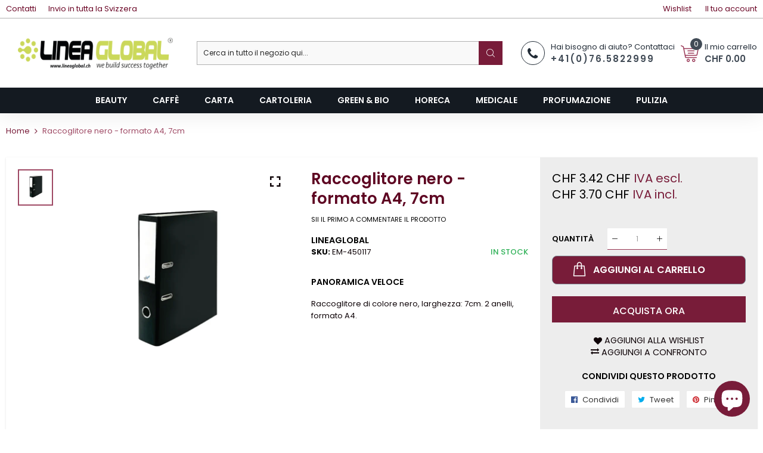

--- FILE ---
content_type: text/css
request_url: https://www.lineaglobal.ch/cdn/shop/t/4/assets/styles.scss.css?v=154662894841955322681703113845
body_size: 14420
content:
.main-content{padding-top:20px}.cdz-homepage .main-content{padding-top:0}.cdz-slideshow{overflow:hidden}h1,.h1{font:600 26px/1.3em Poppins,Helvetica Neue,Verdana,Arial,sans-serif;color:#000}h2,.h2{font:500 24px/1.3em Poppins,Helvetica Neue,Verdana,Arial,sans-serif;color:#000}h3,.h3{font:600 18px/1.3em Poppins,Helvetica Neue,Verdana,Arial,sans-serif;color:#000}h4,.h4{font:500 16px/1.55em Poppins,Helvetica Neue,Verdana,Arial,sans-serif}h5,.h5{font:500 14px/1.55em Poppins,Helvetica Neue,Verdana,Arial,sans-serif}h6,.h6{font:500 11px/1.55em Poppins,Helvetica Neue,Verdana,Arial,sans-serif}@keyframes cssload-zoom{0%{-webkit-transform:scale(.5,.5);-moz-transform:scale(.5,.5);-ms-transform:scale(.5,.5);-o-transform:scale(.5,.5);transform:scale(.5)}50%{-webkit-transform:scale(1,1);-moz-transform:scale(1,1);-ms-transform:scale(1,1);-o-transform:scale(1,1);transform:scale(1)}to{-webkit-transform:scale(1.5,1.5);-moz-transform:scale(1.5,1.5);-ms-transform:scale(1.5,1.5);-o-transform:scale(1.5,1.5);transform:scale(1.5)}}body{color:#0e0307;border-color:#993756;background:#fff;line-height:1.55em;font:400 13px/1.55em Poppins,Helvetica Neue,Verdana,Arial,sans-serif}body input[type=text],body input[type=password],body input[type=url],body input[type=tel],body input[type=search],body input[type=number],body input[type=datetime],body input[type=email]{border-width:0;border-bottom-width:1px;color:#9c9c9c;border-color:#e1e1e1;background:#fff;font:400 12px/1.55em Poppins,Helvetica Neue,Verdana,Arial,sans-serif;height:40px;line-height:40px;padding-left:0;padding-right:0}body a{color:#0e0307}body a:hover{color:#9f4a65;text-decoration:none}select,textarea{color:#0e0307;border-color:#e1e1e1;padding:6px 10px 5px;width:100%}.cdzborder{border:1px solid #993756}address,p{line-height:1.55em;font:400 13px/1.55em Poppins,Helvetica Neue,Verdana,Arial,sans-serif}input[type=text],input[type=password],input[type=url],input[type=tel],input[type=search],input[type=number],input[type=datetime],input[type=email]{background:#fff;color:#9c9c9c;background-clip:padding-box;border:1px solid #e1e1e1;border-radius:1px;font:400 12px/1.55em Poppins,Helvetica Neue,Verdana,Arial,sans-serif;vertical-align:baseline;width:100%;box-sizing:border-box;margin-bottom:10px;box-shadow:inset 0 0 0 1px #fff0,inset 0 0 0 100px #fff;outline:none}.footer input,.page-header .header-search input{box-shadow:none}input[name=quantity]{max-width:50px}button.disable,button.disabled{cursor:no-drop;opacity:.5}button,.btn{border:1px solid;padding:7px 15px;min-height:auto;text-transform:uppercase;height:auto;-webkit-transition:all .5s ease;-moz-transition:all .5s ease;-ms-transition:all .5s ease;-o-transition:all .5s ease;transition:all .5s ease;-webkit-border-radius:8px;-moz-border-radius:8px;border-radius:8px;box-shadow:none;-moz-box-shadow:none;-webkit-box-shadow:none;-o-box-shadow:none;-ms-box-shadow:none;cursor:pointer;font:400 13px/1.55em Poppins,Helvetica Neue,Verdana,Arial,sans-serif;font-weight:600;line-height:1;color:#fff;border-color:#993756;background:#781c39}button:hover,.btn:hover{color:#fff;border-color:#fff;background:#993756}button.btn--secondary,.btn.btn--secondary{color:#212b36;border-color:#212b36;background:#fff}button.btn--secondary:hover,.btn.btn--secondary:hover{color:#fff;border-color:#fff;background:#993756}.cdz-quickshop .product-info-main .actions-primary .btn-cart{color:#fff;border-color:#993756;background:#781c39}.cdz-quickshop .product-info-main .actions-primary .btn-cart:hover{color:#fff;border-color:#fff;background:#993756}.qs-button{display:block;padding:0;width:38px;height:38px;line-height:36px;border:1px solid;text-align:center;font-size:0;-webkit-transition:all .5s ease;-moz-transition:all .5s ease;-ms-transition:all .5s ease;-o-transition:all .5s ease;transition:all .5s ease;-webkit-border-radius:100%;-moz-border-radius:100%;border-radius:100%;-moz-backface-visibility:hidden;-webkit-backface-visibility:hidden;backface-visibility:hidden;color:#fff;border-color:#993756;background:#781c39}.qs-button:before{display:inline-block;font-family:FontAwesome;font-style:normal;font-weight:400;line-height:16px;-webkit-font-smoothing:antialiased;-moz-osx-font-smoothing:grayscale;content:"\f06e";font-size:16px;vertical-align:middle}.qs-button:hover{color:#fff;border-color:#993756;background:#781c39;box-shadow:0 0 0 10px #fff6;-moz-box-shadow:0 0 0 10px rgba(255,255,255,.4);-webkit-box-shadow:0 0 0 10px rgba(255,255,255,.4);-o-box-shadow:0 0 0 10px rgba(255,255,255,.4);-ms-box-shadow:0 0 0 10px rgba(255,255,255,.4)}.main-content{position:relative}.footer-cart-inner .cart-inner-left.cart-empty-wrapper{min-height:90px}.footer-cart-inner .cart-inner-left.cart-empty-wrapper span{padding:20px 10px;display:block}.account>form{margin:0 auto;padding:20px;border:1px solid #e1e1e1;background:#fff;-webkit-border-radius:8px;-moz-border-radius:8px;border-radius:8px;box-shadow:0 4px 34px #00000014;-moz-box-shadow:0px 4px 34px rgba(0,0,0,.08);-webkit-box-shadow:0px 4px 34px rgba(0,0,0,.08);-o-box-shadow:0px 4px 34px rgba(0,0,0,.08);-ms-box-shadow:0px 4px 34px rgba(0,0,0,.08);min-width:600px;width:50%}.tooltip .tooltip-inner{border:1px solid #dadada;padding:3px 10px;background-color:#fff;color:#4e4e4e}.tooltip .tooltip-inner .swatch-option-tooltip{margin:-3px -10px}.tooltip .tooltip-inner .swatch-option-img{width:130px;height:130px;display:block}.tooltip .tooltip-inner .swatch-option-img img{height:100%}.tooltip .tooltip-inner .swatch-option-text{display:block;padding-bottom:3px}.tooltip.show{opacity:1}.tooltip[x-placement^=bottom] .arrow:before{position:absolute;content:"";left:0;top:-7px;bottom:auto;border:7px solid transparent;border-bottom-color:#dadada}.tooltip[x-placement^=bottom] .arrow:after{position:absolute;content:"";left:0;top:-6px;bottom:auto;border:7px solid transparent;border-bottom-color:#fff}.tooltip[x-placement^=top] .arrow:before{position:absolute;content:"";left:0;bottom:-7px;top:auto;border:7px solid transparent;border-top-color:#dadada}.tooltip[x-placement^=top] .arrow:after{position:absolute;content:"";left:0;bottom:-6px;top:auto;border:7px solid transparent;border-top-color:#fff}.tooltip[x-placement^=left] .arrow:before{position:absolute;content:"";left:0;border:7px solid transparent;border-left-color:#dadada}.tooltip[x-placement^=left] .arrow:after{position:absolute;content:"";left:-1px;border:7px solid transparent;border-left-color:#fff}.tooltip[x-placement^=right] .arrow:before{position:absolute;content:"";right:0;border:7px solid transparent;border-right-color:#dadada}.tooltip[x-placement^=right] .arrow:after{position:absolute;content:"";right:-1px;border:7px solid transparent;border-right-color:#fff}#cdz-messages .mess-wl .show-wl{cursor:pointer;color:#000}#cdz-messages .mess-wl .show-wl:hover{color:#9f4a65}#cdz-messages .mess-wl .product-price{color:#781c39}.sidebar .block{margin-bottom:2rem;box-shadow:none;-moz-box-shadow:none;-webkit-box-shadow:none;-o-box-shadow:none;-ms-box-shadow:none;-webkit-border-radius:8px;-moz-border-radius:8px;border-radius:8px}.sidebar .block .block-title{color:#414b56;background:#fff;font:500 16px/1.55em Poppins,Helvetica Neue,Verdana,Arial,sans-serif;text-transform:uppercase;position:relative;margin-bottom:0;min-width:100%;padding:10px 20px;-webkit-border-radius:5px 5px 0 0;-moz-border-radius:5px 5px 0 0;border-radius:5px 5px 0 0}.sidebar .block .block-title strong{font-weight:500}.sidebar .block .block-content{padding:15px 20px;margin-bottom:0;background:#fff;-webkit-border-radius:0 0 5px 5px;-moz-border-radius:0 0 5px 5px;border-radius:0 0 5px 5px}.sidebar .block .block-content ul{margin:0;padding:0;list-style:none}.sidebar .block .block-content ul li.item,.sidebar .block .block-content ul li.item-vendor{margin-bottom:5px}.sidebar .block .block-content ul li.item a,.sidebar .block .block-content ul li.item-vendor a{color:#0e0307}.sidebar .block .block-content ul li.item a:hover,.sidebar .block .block-content ul li.item-vendor a:hover{color:#9f4a65}.sidebar .block .block-content ul li.item a span,.sidebar .block .block-content ul li.item-vendor a span{font:400 13px/1.55em Poppins,Helvetica Neue,Verdana,Arial,sans-serif}.sidebar .block .block-content ul li.item a span:before,.sidebar .block .block-content ul li.item-vendor a span:before{font-family:FontAwesome;margin-right:5px}.rtl-layout .sidebar .block .block-content ul li.item a span:before,.rtl-layout .sidebar .block .block-content ul li.item-vendor a span:before{margin-right:0;margin-left:5px}.bkg-icon{position:relative}.bkg-icon:before{content:"";width:100%;background-color:transparent;background-image:url(//www.lineaglobal.ch/cdn/shop/t/4/assets/kid-bkg-line.png?v=162460424839634033771601642596);background-position:0 0;background-repeat:repeat-x;position:absolute;top:0;left:0;z-index:99;height:30px}.bkg-icon:after{content:"";width:100%;background-color:transparent;background-image:url(//www.lineaglobal.ch/cdn/shop/t/4/assets/kid-bkg-line2.png?v=105428640081966213951601642622);background-position:0 0;background-repeat:repeat-x;position:absolute;bottom:0;left:0;z-index:99;height:30px}.bkg-icon-top{position:relative}.bkg-icon-top:before{content:"";width:100%;background-color:transparent;background-image:url(//www.lineaglobal.ch/cdn/shop/t/4/assets/kid-bkg-line.png?v=162460424839634033771601642596);background-position:0 0;background-repeat:repeat-x;position:absolute;top:0;left:0;z-index:99;height:30px}.block-style-05.block-style-05-doubline .block-wrapper{border-width:2px}.block-style-05.block-style-05-doubline .owl-carousel.owl-drag .owl-item:after{width:2px;left:-2px}.block-style-05.block-style-05-tab .block-wrapper{background-color:transparent;border:none;box-shadow:none;border-radius:0}.block-style-05.block-style-05-tab .block-wrapper .tab-content{padding:0;margin:0;background-color:#fff;border:2px solid #993756}@media (min-width: 768px){.block-style-05.block-style-05-doubline.block-style-05-tab .cdztab-style02 .cdztab .tab-item a{padding:7px 20px;text-transform:none;border:1px solid;border-bottom-width:3px;font-size:123%;-webkit-border-radius:8px;-moz-border-radius:8px;border-radius:8px;-webkit-transition:all .5s ease;-moz-transition:all .5s ease;-ms-transition:all .5s ease;-o-transition:all .5s ease;transition:all .5s ease;color:#414b56;border-color:#0000;border-bottom-color:#0000;background:#0000}.block-style-05.block-style-05-doubline.block-style-05-tab .cdztab-style02 .cdztab .tab-item:hover a,.block-style-05.block-style-05-doubline.block-style-05-tab .cdztab-style02 .cdztab .tab-item.active a{color:#fff;border-color:#7e8892;border-bottom-color:#656e78;background:#414b56}}.abs-frame{position:relative}.abs-frame .abs-frame-inner{position:absolute;width:100%;height:100%;top:0;left:0}.contact{margin-top:20px}.contact .contact-form,.contact .store-info{border:1px solid #e1e1e1;background:#fff;box-shadow:none;-moz-box-shadow:none;-webkit-box-shadow:none;-o-box-shadow:none;-ms-box-shadow:none;-webkit-border-radius:8px;-moz-border-radius:8px;border-radius:8px;padding:20px;margin-bottom:20px}.contact textarea{margin-bottom:15px}.contact .btn-submit{min-width:130px;color:#fff;border-color:#fff;background:#781c39;font-weight:600}.contact .btn-submit:hover{background:#fff;border-color:#fff;color:#781c39}.contact .page-title{margin-bottom:10px}.contact .store-info.block .block-title{margin-bottom:20px;padding-bottom:10px;border-bottom:1px solid #993756;font:600 18px/1.3em Poppins,Helvetica Neue,Verdana,Arial,sans-serif;text-transform:uppercase;color:#000}.contact .store-info.block .block-content p{margin-bottom:7px}.contact .store-info.block .block-content p .fa{color:#000;margin-right:5px;min-width:12px;float:left}.contact .store-info.block .block-content p.i-store:before{display:inline-block;font-family:CodazonFont;font-style:normal;font-weight:400;line-height:14px;-webkit-font-smoothing:antialiased;-moz-osx-font-smoothing:grayscale;content:"\e997";font-size:14px;speak:none;color:#000;margin-right:5px}.contact .store-info.block .block-content p strong{font-weight:600;color:#000;min-width:70px;display:inline-block}.errors{color:#df280a}form .errors{margin-bottom:10px}form .field{display:flex;flex-flow:column-reverse;text-align:left}.rtl-layout form .field{text-align:right}form .field input:focus+label:after{left:0;bottom:-30px;visibility:visible;width:100%}form .field label{transition:all .2s;touch-action:manipulation;margin-bottom:-10px;height:18px;line-height:18px;position:relative}form .field label:after{background-color:#9f4a65;bottom:-30px;content:"";height:2px;left:45%;position:absolute;transition-duration:.2s;transition-timing-function:cubic-bezier(.4,0,.2,1);visibility:hidden;width:10px}form .field input{margin-bottom:15px}form .field input::-webkit-input-placeholder{opacity:0;transition:inherit}form .field input:placeholder-shown+label{cursor:text;white-space:nowrap;overflow:hidden;text-overflow:ellipsis;transform-origin:left bottom;transform:translateY(18px)}form .field input:not(:placeholder-shown)+label,form .field input:focus+label{cursor:pointer;color:#9f4a65;transform:translate(0)}.main-content #cdz-messages{z-index:1001}.cdz-banner-wrapper .cdz-block-title{margin-bottom:20px}.cdz-banner.cdz-text-inside-wrap{display:-webkit-box;display:-ms-flexbox;display:flex;-ms-flex-wrap:wrap;flex-wrap:wrap;position:relative}.cdz-banner img,.cdz-banner .cdz-banner-img{width:100%}.cdz-banner .cdz-banner-text .desc01{font-size:280%;color:#000;margin-bottom:10px;font-weight:600}.cdz-banner .cdz-banner-text .desc02{font-size:200%;color:#000}.cdz-banner .cdz-banner-text .desc-btn{display:inline-block}.cdz-banner .cdz-banner-text .desc-btn a{background:#781c39;color:#fff;border:1px solid #993756;text-decoration:none;padding:10px 30px;cursor:pointer;display:inline-block}.cdz-banner .cdz-banner-text .desc-btn a:hover{background:#fff;color:#781c39;border:1px solid #993756}.cdz-banner .cdz-banner-text.cdz-text-inside{position:absolute;left:2rem;right:2rem;line-height:1.35}.cdz-banner .cdz-banner-text.cdz-text-inside.cdz-text-position-insideTop{margin-top:1rem}.cdz-banner .cdz-banner-text.cdz-text-inside .desc01{font-size:280%;color:#fff;margin-bottom:10px;font-weight:600}.cdz-banner .cdz-banner-text.cdz-text-inside .desc02{font-size:200%;color:#fff}.cdz-banner .cdz-banner-text.cdz-text-inside .desc-btn{display:inline-block}.cdz-banner .cdz-banner-text.cdz-text-inside .desc-btn a{border:1px solid #fff;color:#fff;background:none;text-decoration:none;padding:10px 30px;cursor:pointer;display:inline-block}.cdz-banner .cdz-banner-text.cdz-text-inside .desc-btn a:hover{background:#781c39;color:#fff;border:1px solid #993756}.cdz-banner.banner-style02 .cdz-text-inside .desc-btn a{font-style:italic}.cdz-banner.banner-style03 .cdz-text-inside .desc01{font-size:308%;font-weight:500;margin-top:20px}.cdz-banner.banner-style04 .cdz-banner-text .desc01{font-size:186%;font-weight:500}.cdz-banner.banner-style04 .cdz-banner-text .text-link a{color:#000}.cdz-banner.banner-style04 .cdz-banner-text .text-link a:hover{color:#9f4a65;text-decoration:none}.cdz-banner.banner-style05 .cdz-banner-text.cdz-text-inside{left:0;right:0;background:#00000080;padding:30px 50px;display:flex}.cdz-banner.banner-style05 .cdz-banner-text.cdz-text-inside .desc01{float:left;margin:0;font-size:260%;line-height:1.5}.cdz-banner.banner-style05 .cdz-banner-text.cdz-text-inside .desc-btn{margin-left:auto;margin-right:5%}.cdz-banner.banner-style05 .cdz-banner-text.cdz-text-inside .desc-btn a{color:#333;background:#fff;border-color:#fff;padding:10px 40px;font-weight:600}.cdz-banner.banner-style05 .cdz-banner-text.cdz-text-inside .desc-btn a:hover{background:#781c39;color:#fff;border:1px solid #993756}.cdz-banner.banner-style07{overflow:hidden;-webkit-border-radius:8px;-moz-border-radius:8px;border-radius:8px;box-shadow:none;-moz-box-shadow:none;-webkit-box-shadow:none;-o-box-shadow:none;-ms-box-shadow:none}.cdz-banner.banner-style07 .cdz-banner-text.cdz-text-inside{left:0;right:0;padding:8px 10px;-webkit-opacity:.8;-moz-opacity:.8;opacity:.8;background:#9f4a65}.cdz-banner.banner-style07 .cdz-banner-text.cdz-text-inside .desc01{margin:0;font-size:186%;font-weight:500}.cdz-banner.banner-style08 .cdz-banner-text.cdz-text-inside .desc01{font-size:230%;margin:0;font-weight:500}.cdz-banner.banner-style08 .cdz-banner-text.cdz-text-inside .desc02{font-style:italic;font-size:123%}.cdz-banner.banner-style09.cdz-banner-text{padding:40px 13%}.cdz-banner.banner-style09.cdz-banner-text p.h2{margin-bottom:3rem;font:600 26px/1.3em Poppins,Helvetica Neue,Verdana,Arial,sans-serif;color:#000}.cdz-banner.banner-style09.cdz-banner-text .desc{margin-bottom:4rem;font:500 14px/1.55em Poppins,Helvetica Neue,Verdana,Arial,sans-serif}.cdz-banner.banner-style09.cdz-banner-text .action{min-width:200px;padding:10px}.cdz-banner.banner-style09 .cdz-banner-img img{-webkit-border-radius:0;-moz-border-radius:0;border-radius:0}.cdz-banner.banner-style10 .cdz-banner-text .desc02 p{margin-bottom:0}.cdz-banner.banner-style10 .cdz-banner-text .desc02{margin-bottom:30px}.cdz-banner.banner-style10.banner-first{margin-bottom:20px}.cdz-banner.banner-style10 .cdz-banner-text .actions .action{padding:12px 20px;min-width:150px;margin-bottom:20px}.cdz-banner.banner-style10 .cdz-banner-img .banner-img{display:block}@media only screen and (max-width: 767px){.cdz-banner.banner-style10.banner-first{margin-bottom:10px}.cdz-banner.banner-style10.cdz-banner .cdz-banner-text .h5{font-size:14px!important}.cdz-banner.banner-style10.cdz-banner .cdz-banner-text.cdz-text-inside .desc01{font-size:26px!important}.cdz-banner.banner-style10.cdz-banner .cdz-banner-text .desc02{font-size:14px!important}}@media only screen and (max-width: 767px){.cdz-banner .cdz-banner-text.cdz-text-inside .desc01{font-size:120%}.cdz-banner .cdz-banner-text.cdz-text-inside .desc02{font-size:100%}.cdz-banner.banner-style05 .cdz-banner-text.cdz-text-inside{padding:10px}.cdz-banner.banner-style05 .cdz-banner-text.cdz-text-inside .desc01,.cdz-banner.banner-style05 .cdz-banner-text.cdz-text-inside .desc02{font-size:90%}.cdz-banner.banner-style05 .cdz-banner-text.cdz-text-inside .desc-btn{margin:auto}.cdz-banner.banner-style05 .cdz-banner-text.cdz-text-inside .desc-btn a{padding:5px;font-size:90%}}@-webkit-keyframes shine{to{left:125%}}@keyframes shine{to{left:125%}}.shine-effect .cdz-banner-img{overflow:hidden;position:relative}.shine-effect .cdz-banner-img:before{position:absolute;top:0;left:-100%;z-index:2;display:block;content:"";width:50%;height:100%;background:-webkit-linear-gradient(left,rgba(255,255,255,0) 0%,rgba(255,255,255,.3) 100%);background:linear-gradient(to right,#fff0,#ffffff4d);-moz-transform:skewX(-25deg);-webkit-transform:skewX(-25deg);-o-transform:skewX(-25deg);transform:skew(-25deg)}.shine-effect:hover .cdz-banner-img:before{-webkit-animation:shine 1.2s;animation:shine 1.2s}.effect_style02 .cdz-banner-img{text-align:center;position:relative;float:left;width:100%;color:#fff;overflow:hidden;background-color:#000}.effect_style02 .cdz-banner-img img{-webkit-transition:all .5s ease;-moz-transition:all .5s ease;-ms-transition:all .5s ease;-o-transition:all .5s ease;transition:all .5s ease;-webkit-opacity:.4;-moz-opacity:.4;opacity:.4;position:relative;max-width:100%;vertical-align:top}.effect_style02:hover .cdz-banner-img img{-moz-transform:scale(1.2,1.2) rotate(2deg);-webkit-transform:scale(1.2,1.2) rotate(2deg);-o-transform:scale(1.2,1.2) rotate(2deg);transform:scale(1.2) rotate(2deg)}.effect_style03 .cdz-banner-img a{display:inline-block;position:relative;width:100%}.effect_style03 .cdz-banner-img a:before,.effect_style03 .cdz-banner-img a:after{position:absolute;top:15px;left:15px;right:15px;bottom:15px;content:"";-webkit-transition:all .5s ease;-moz-transition:all .5s ease;-ms-transition:all .5s ease;-o-transition:all .5s ease;transition:all .5s ease;z-index:1}.effect_style03 .cdz-banner-img a:before{border-left:1px solid #ffffff;border-right:1px solid #ffffff;-webkit-transform:scale(1,0);-moz-transform:scale(1,0);-ms-transform:scale(1,0);-o-transform:scale(1,0);transform:scaleY(0)}.effect_style03 .cdz-banner-img a:after{border-top:1px solid #ffffff;border-bottom:1px solid #ffffff;-webkit-transform:scale(0,1);-moz-transform:scale(0,1);-ms-transform:scale(0,1);-o-transform:scale(0,1);transform:scaleX(0)}.effect_style03:hover .cdz-banner-img a:before,.effect_style03:hover .cdz-banner-img a:after{-webkit-transform:scale(1);-moz-transform:scale(1);-ms-transform:scale(1);-o-transform:scale(1);transform:scale(1)}.effect_style07 .cdz-banner-text{-webkit-transition:all .5s ease;-moz-transition:all .5s ease;-ms-transition:all .5s ease;-o-transition:all .5s ease;transition:all .5s ease}.effect_style07:hover .cdz-banner-text.text-left{left:4rem}.effect_style07:hover .cdz-banner-text.text-right{right:4rem}.effect_style08 .cdz-banner-text{display:inline-block;width:100%;vertical-align:middle;-webkit-transform:perspective(1px) translateZ(0);transform:perspective(1px) translateZ(0);box-shadow:0 0 1px #0000;position:relative;-webkit-transition-property:color;transition-property:color;-webkit-transition-duration:.3s;transition-duration:.3s;padding-top:20px;padding-bottom:20px}.effect_style08 .cdz-banner-text:before{content:"";position:absolute;z-index:-1;top:0;left:0;right:0;bottom:0;background:#fff;-webkit-transform:scaleY(0);transform:scaleY(0);-webkit-transform-origin:50% 0;transform-origin:50% 0;-webkit-transition-property:transform;transition-property:transform;-webkit-transition-duration:.3s;transition-duration:.3s;-webkit-transition-timing-function:ease-out;transition-timing-function:ease-out}.effect_style08:hover .cdz-banner-text:before{-webkit-transform:scaleY(1);transform:scaleY(1)}.parallax-effect{background-size:100%;background-attachment:fixed;background-repeat:no-repeat;min-height:339px}.parallax-effect:after{content:"";width:100%;height:100%;position:absolute;left:0;top:0;background:#000}.parallax-effect .cdz-banner-text.cdz-text-inside{z-index:1;position:relative;left:auto;right:auto;color:#fff;margin:20px auto}.effect_style06 .cdz-banner-img{overflow:hidden;position:relative;-webkit-border-radius:8px;-moz-border-radius:8px;border-radius:8px}.effect_style06 .cdz-banner-img:before{position:absolute;width:100%;height:0;left:0;right:0;bottom:0;content:"";background-color:#9f4a65;-webkit-opacity:.2;-moz-opacity:.2;opacity:.2;z-index:1;-webkit-transition:all .5s ease;-moz-transition:all .5s ease;-ms-transition:all .5s ease;-o-transition:all .5s ease;transition:all .5s ease;-webkit-border-radius:8px;-moz-border-radius:8px;border-radius:8px}.effect_style06 .cdz-banner-img img{-webkit-border-radius:8px;-moz-border-radius:8px;border-radius:8px;-webkit-transition:all .5s ease;-moz-transition:all .5s ease;-ms-transition:all .5s ease;-o-transition:all .5s ease;transition:all .5s ease}.effect_style06:hover .cdz-banner-img:before{height:100%}.effect_style06:hover .cdz-banner-img img{-webkit-transform:scale(1.1);-moz-transform:scale(1.1);-ms-transform:scale(1.1);-o-transform:scale(1.1);transform:scale(1.1)}.effect_style09 .cdz-banner-text.cdz-text-inside{left:0;right:0;padding:20px;-webkit-transition:all .5s ease;-moz-transition:all .5s ease;-ms-transition:all .5s ease;-o-transition:all .5s ease;transition:all .5s ease}.effect_style09.align-items-end .cdz-banner-text.cdz-text-inside{bottom:0}.effect_style09.align-items-end:hover .cdz-banner-text.cdz-text-inside{bottom:33%}.effect_style09.align-items-start .cdz-banner-text.cdz-text-inside{top:0}.effect_style09.align-items-start:hover .cdz-banner-text.cdz-text-inside{top:33%}.effect_style09:hover .cdz-banner-text.cdz-text-inside{padding:10px 20px;background-color:#fff}.effect_style09:hover .cdz-banner-text.cdz-text-inside .desc01,.effect_style09:hover .cdz-banner-text.cdz-text-inside .desc02,.effect_style09:hover .cdz-banner-text.cdz-text-inside .desc-btn a{color:#000!important;border-color:#000!important}.effect_style04 .cdz-banner-img{overflow:hidden}.effect_style04 .cdz-banner-img img{-webkit-transition:all .5s ease;-moz-transition:all .5s ease;-ms-transition:all .5s ease;-o-transition:all .5s ease;transition:all .5s ease}.effect_style04:hover .cdz-banner-img img{-webkit-transform:scale(1.1);-moz-transform:scale(1.1);-ms-transform:scale(1.1);-o-transform:scale(1.1);transform:scale(1.1)}.effect_style05 .cdz-banner-img:before{position:absolute;content:"";top:0;left:0;width:100%;height:100%;-webkit-transition:all .5s ease;-moz-transition:all .5s ease;-ms-transition:all .5s ease;-o-transition:all .5s ease;transition:all .5s ease}.effect_style05:hover .cdz-banner-img:before{box-shadow:inset 0 0 0 16px #fff9}.cdz-banner{position:relative}.block-minicart{font:400 13px/1.55em Poppins,Helvetica Neue,Verdana,Arial,sans-serif}.block-minicart .block-title{text-transform:uppercase;font-size:107%;border-bottom:1px solid #993756;padding:0 20px 15px;color:#0e0307;overflow:hidden;text-align:left;margin:0 -20px}.block-minicart .items-total{float:none;color:#0e0307;padding:0 10px}.block-minicart .viewcart{font-size:0;float:right}.block-minicart .viewcart:before{display:inline-block;font-family:FontAwesome;font-style:normal;font-weight:400;line-height:18px;-webkit-font-smoothing:antialiased;-moz-osx-font-smoothing:grayscale;content:"\f08e";font-size:18px;vertical-align:middle}.block-minicart .cart-total{background:#f5f5f5;padding:20px 10px}.block-minicart .cart-total .subtotal{overflow:hidden;margin:0 0 10px}.block-minicart .cart-total .subtotal .label{float:left;text-transform:uppercase;font-size:140%;font-weight:600}.block-minicart .cart-total .subtotal .amount{float:right;color:#9f4a65;font-size:140%;font-weight:600}.block-minicart .cart-total .actions{overflow:hidden}.block-minicart .cart-total .actions .button{float:left;width:calc((100% - 10px)/2);font-weight:500;background:#781c39;color:#fff;border:1px solid #993756;padding:7px 5px}.block-minicart .cart-total .actions .button:hover{background:#fff;color:#781c39;border:1px solid #993756}.block-minicart .cart-total .actions .button.btn-shopping{margin-right:10px;background:#781c39;color:#fff;border:1px solid white}.block-minicart .cart-total .actions .button.btn-shopping:hover{background:#fff;color:#781c39;border:1px solid white}.block-minicart .block-content{margin:0 -20px}.block-minicart .minicart-items-wrapper{border:0;margin:0;max-height:300px;overflow:auto;padding-bottom:20px}.block-minicart .minicart-items-wrapper .minicart-items .product-item{padding:20px 10px 0;margin:0;float:none;width:100%}.block-minicart .minicart-items-wrapper .minicart-items .product-item .row{margin:0}.block-minicart .minicart-items-wrapper .minicart-items .product-item .product-info{padding:0}.block-minicart .minicart-items-wrapper .minicart-items .product-item .action{position:absolute;top:0;left:0;background:#781c39;border:1px solid #993756;width:16px;height:16px;text-align:center;line-height:10px;-webkit-transition:all .5s ease;-moz-transition:all .5s ease;-ms-transition:all .5s ease;-o-transition:all .5s ease;transition:all .5s ease;z-index:1;font-size:0}.block-minicart .minicart-items-wrapper .minicart-items .product-item .action.edit{top:20px}.block-minicart .minicart-items-wrapper .minicart-items .product-item .action.edit:before{display:inline-block;font-family:FontAwesome;font-style:normal;font-weight:400;line-height:9px;-webkit-font-smoothing:antialiased;-moz-osx-font-smoothing:grayscale;content:"\f040";font-size:9px;vertical-align:middle;font-size:8px;line-height:15px;padding:0 2px;color:#fff}.block-minicart .minicart-items-wrapper .minicart-items .product-item .action.btn-remove:before{display:inline-block;font-family:CodazonFont;font-style:normal;font-weight:400;line-height:9px;-webkit-font-smoothing:antialiased;-moz-osx-font-smoothing:grayscale;content:"\e977";font-size:9px;speak:none;color:#fff;line-height:16px}.block-minicart .minicart-items-wrapper .minicart-items .product-item .product-item-actions{padding-right:0;text-align:center}.rtl-layout .block-minicart .minicart-items-wrapper .minicart-items .product-item .product-item-actions{padding-right:10px;padding-left:0}.block-minicart .minicart-items-wrapper .minicart-items .product-item .product-item-actions .qty-update-wrapper{position:relative}.block-minicart .minicart-items-wrapper .minicart-items .product-item .product-item-actions .item-qty{display:inline-block;width:33px;margin:0 5px;text-align:center}.block-minicart .minicart-items-wrapper .minicart-items .product-item .product-item-actions .btn-update-qty{padding:0;border:0;right:-5px;bottom:12px;font-size:0;background:none;position:absolute;color:#9f4a65;cursor:pointer;display:none}.block-minicart .minicart-items-wrapper .minicart-items .product-item .product-item-actions .btn-update-qty:before{display:inline-block;font-family:FontAwesome;font-style:normal;font-weight:400;line-height:16px;-webkit-font-smoothing:antialiased;-moz-osx-font-smoothing:grayscale;content:"\f021";font-size:16px;vertical-align:middle}.block-minicart .minicart-items-wrapper .minicart-items .product-item .product-item-actions .btn-update-qty.active-update{display:block}.block-minicart .minicart-items-wrapper .minicart-items .product-item .product-item-left{position:relative;padding:0}.block-minicart .minicart-items-wrapper .minicart-items .product-item .product-item-details{padding-left:20px;padding-right:0}.rtl-layout .block-minicart .minicart-items-wrapper .minicart-items .product-item .product-item-details{padding-right:20px;padding-left:0}.block-minicart .minicart-items-wrapper .minicart-items .product-item .product-item-details .product-item-name .cart__meta-text{margin-top:5px}.block-minicart .minicart-items-wrapper .minicart-items .product-item .product-item-details .product-item-name a{font-size:107%}.block-minicart .minicart-items-wrapper .minicart-items .product-item .product-item-details .price .money{font-size:107%;color:#781c39}.block-minicart .minicart-items-wrapper .minicart-items .product-item img{width:100%}.cdz-sidebar{color:#0e0307;border-color:#e1e1e1;background:#fff}.cdz-dropdown .cdz-dd-content,.cdz-popup{background:#fff}.double-bounce-spinner .double-bounce1,.double-bounce-spinner .double-bounce2{width:100%;height:100%;border-radius:50%;background-color:#333;opacity:.4;position:absolute;top:0;left:0;-webkit-animation:sk-bounce 2s infinite ease-in-out;animation:sk-bounce 2s infinite ease-in-out}.double-bounce-spinner.btn-loader{margin:0 auto;display:none}.ajax-loading .double-bounce-spinner.btn-loader{display:block}.infinite-scroll{margin-bottom:20px}.infinite-scroll .btn-next{display:inline-block;min-height:38px;line-height:38px;min-width:200px;text-decoration:none;-webkit-border-radius:5px;-moz-border-radius:5px;border-radius:5px;font-weight:500;background:#781c39;color:#fff;border:1px solid #993756;-webkit-transition:all .5s ease;-moz-transition:all .5s ease;-ms-transition:all .5s ease;-o-transition:all .5s ease;transition:all .5s ease}.infinite-scroll .btn-next:hover{background:#fff;color:#781c39;border:1px solid #993756}.infinite-scroll.ajax-loading .btn-next{display:none}@-webkit-keyframes sk-bounce{0%,to{-webkit-transform:scale(0)}50%{-webkit-transform:scale(1)}}@keyframes sk-bounce{0%,to{transform:scale(0);-webkit-transform:scale(0)}50%{transform:scale(1);-webkit-transform:scale(1)}}.popup-addMiniCart .block-minicart .ajaxcart-loader{display:none;position:absolute;left:0;top:0;width:100%;height:100%;text-align:center;background:#fff;z-index:1}.popup-addMiniCart.ajaxcart-loading .block-minicart .ajaxcart-loader{display:block}.popup-addMiniCart .block-minicart .newst-added-item,.popup-addMiniCart .block-minicart .cart-items{padding-top:11px;padding-bottom:10px}.popup-addMiniCart .block-minicart .newst-added-item .minicart-items .product-item{padding:0}.popup-addMiniCart .block-minicart strong.subtitle{display:block;width:100%;font-size:130%;margin:0 0 20px;color:#000;text-transform:uppercase;font-weight:600}.popup-addMiniCart .block-minicart .section-bottom .crosssell-products{padding:0;box-shadow:none;margin:0}.popup-addMiniCart .block-minicart .section-bottom .crosssell-products .products.product-items .product-miniature{box-shadow:none;border:1px solid #e1e1e1}.popup-addMiniCart .block-minicart .cart-items .block-title{padding:0;border:none;margin:0;font-weight:600;font-size:130%;color:#000}.popup-addMiniCart .block-minicart .cart-items .block-title .items-total{padding-left:0;color:#000}.popup-addMiniCart .block-minicart .cart-items .block-content{margin:0}.popup-addMiniCart .block-minicart .cart-items .block-content .minicart-items-wrapper{max-height:175px}.popup-addMiniCart .block-minicart .minicartpro-summary{padding:10px 20px;border:1px solid #e1e1e1}.popup-addMiniCart .block-minicart .minicartpro-summary .cart-total{background:none;color:#0e0307;padding:0}.popup-addMiniCart .block-minicart .minicartpro-summary .cart-total .total-qty{margin-bottom:5px}.popup-addMiniCart .block-minicart .minicartpro-summary .cart-total .total-qty .amount{float:right}.popup-addMiniCart .block-minicart .minicartpro-summary .cart-total .subtotal{border-bottom:1px solid #e1e1e1;padding-bottom:10px}.popup-addMiniCart .block-minicart .minicartpro-summary .cart-total .subtotal .label{font-size:100%;font-weight:inherit;text-transform:capitalize;margin-top:3px}.popup-addMiniCart .block-minicart .minicartpro-summary .cart-total .actions{margin-bottom:10px}.popup-addMiniCart .block-minicart .minicartpro-summary .cart-total .actions .button{width:100%}.popup-addMiniCart .block-minicart .minicartpro-summary .cart-total .actions .btn-shopping{margin-bottom:10px}.cdz-sidebar .block-minicart .minicart-items-wrapper{height:auto!important;max-height:calc(100vh - 160px)}.cdz-sidebar .block-minicart .cart-total{position:fixed;width:100%;bottom:0;min-height:110px;z-index:1}.cdz-panel-open-left .cdz-close-sidebar:before{display:inline-block;font-family:CodazonFont;font-style:normal;font-weight:400;line-height:22px;-webkit-font-smoothing:antialiased;-moz-osx-font-smoothing:grayscale;content:"\e977";font-size:22px;speak:none;color:#fff;line-height:50px;position:absolute;top:0;right:5px;z-index:999;cursor:pointer;width:50px;height:50px;text-align:center}.cdz-panel-open-left.rtl-layout .cdz-close-sidebar:before{right:auto;left:5px}.cdz-panel-open-right .cdz-close-sidebar:before{display:inline-block;font-family:CodazonFont;font-style:normal;font-weight:400;line-height:22px;-webkit-font-smoothing:antialiased;-moz-osx-font-smoothing:grayscale;content:"\e977";font-size:22px;speak:none;color:#fff;line-height:50px;position:absolute;top:0;left:5px;z-index:999;cursor:pointer;width:50px;height:50px;text-align:center}.cdz-panel-open-right.rtl-layout .cdz-close-sidebar:before{right:5px;left:auto}#back-top{position:fixed;right:15px;bottom:15px;z-index:99}.rtl-layout #back-top{right:auto;left:15px}#back-top a{font-size:0;padding:0;width:50px;height:50px;line-height:48px;border:1px solid;text-align:center;-webkit-border-radius:100%;-moz-border-radius:100%;border-radius:100%;-webkit-transition:all .5s ease;-moz-transition:all .5s ease;-ms-transition:all .5s ease;-o-transition:all .5s ease;transition:all .5s ease;color:#fff;border-color:#993756;background:#781c39;display:block;box-shadow:3px 5px 10px #0000004d;-moz-box-shadow:3px 5px 10px 0 rgba(0,0,0,.3);-webkit-box-shadow:3px 5px 10px 0 rgba(0,0,0,.3);-o-box-shadow:3px 5px 10px 0 rgba(0,0,0,.3);-ms-box-shadow:3px 5px 10px 0 rgba(0,0,0,.3)}#back-top a:before{display:inline-block;font-family:CodazonFont;font-style:normal;font-weight:400;line-height:20px;-webkit-font-smoothing:antialiased;-moz-osx-font-smoothing:grayscale;content:"\e96b";font-size:20px;speak:none;line-height:45px}@media (max-width: 767px){#back-top{display:none!important}}@media (min-width: 1300px){.page-header .sticky-menu.active .desktop-header-inner{max-width:1300px;margin:0 auto;padding-left:10px;padding-right:10px}}@media (min-width: 1400px){.page-header .sticky-menu.active .desktop-header-inner{max-width:1400px;margin:0 auto;padding-left:10px;padding-right:10px}}@keyframes fadeInDown{0%{opacity:0;transform:translate3d(0,-100%,0)}to{opacity:1;transform:none}}.header-megamenu-left .cdz-menu .groupmenu .level0>.menu-link>.fa{min-width:25px}.page-header .header-wrapper-minicart{position:relative}.page-header .header-wrapper-minicart .headSide-flying-destination{width:0;height:0;position:absolute;right:3px;top:5px}@media only screen and (max-width: 1024px){.page-header.mb-fixed-header .sticky-menu.active{position:fixed;z-index:999;padding:0 10px;min-height:50px;box-shadow:0 0 5px #bdbdbd;-moz-box-shadow:0 0 5px #bdbdbd;-webkit-box-shadow:0 0 5px #bdbdbd;-o-box-shadow:0 0 5px #bdbdbd;-ms-box-shadow:0 0 5px #bdbdbd;width:100%;max-width:100%;top:0;left:0;right:0;margin:0 auto;-webkit-animation-name:fadeInDown;-webkit-animation-duration:5s;-webkit-animation-timing-function:linear;-webkit-animation-iteration-count:infinite;-webkit-animation-direction:normal;-webkit-animation-play-state:running;-webkit-animation-fill-mode:forwards;-moz-animation-name:anim_titles;-moz-animation-duration:5s;-moz-animation-timing-function:linear;-moz-animation-iteration-count:infinite;-moz-animation-direction:normal;-moz-animation-play-state:running;-moz-animation-fill-mode:forwards;-webkit-animation-delay:1s;-moz-animation-delay:1s;-webkit-animation-iteration-count:1;-moz-animation-iteration-count:1;-webkit-animation-duration:.7s;-moz-animation-duration:.7s;-webkit-animation-delay:0s;-moz-animation-delay:0s;-webkit-animation-timing-function:ease-out;-moz-animation-timing-function:ease-out}}.page-header .mb-search-wrap .mb-search-btn{line-height:40px;height:40px;min-width:30px;width:30px;padding:0;text-align:center;position:absolute;right:40px;top:9px}.page-header .mb-search-wrap .mb-search-btn .icon-search:before{display:inline-block;font-family:CodazonFont;font-style:normal;font-weight:400;line-height:18px;-webkit-font-smoothing:antialiased;-moz-osx-font-smoothing:grayscale;content:"\e99d";font-size:18px;speak:none;line-height:40px}.page-header .mb-search-wrap .mb-search-btn.clicked .icon-search:before{content:"\e976"}.page-header .mb-search-wrap .mb-search-content{position:absolute;left:-10px;right:-10px;top:53px;display:none;z-index:99;background:#fff}@media only screen and (min-width: 1025px){.page-header.dt-fixed-menu .sticky-menu.active{box-shadow:0 0 5px #bdbdbd;-moz-box-shadow:0 0 5px #bdbdbd;-webkit-box-shadow:0 0 5px #bdbdbd;-o-box-shadow:0 0 5px #bdbdbd;-ms-box-shadow:0 0 5px #bdbdbd;width:100%;max-width:100%!important;top:0;left:0;right:0;z-index:880;margin:0 auto;padding:0;position:fixed!important;-webkit-animation-name:fadeInDown;-webkit-animation-duration:5s;-webkit-animation-timing-function:linear;-webkit-animation-iteration-count:infinite;-webkit-animation-direction:normal;-webkit-animation-play-state:running;-webkit-animation-fill-mode:forwards;-moz-animation-name:anim_titles;-moz-animation-duration:5s;-moz-animation-timing-function:linear;-moz-animation-iteration-count:infinite;-moz-animation-direction:normal;-moz-animation-play-state:running;-moz-animation-fill-mode:forwards;-webkit-animation-delay:1s;-moz-animation-delay:1s;-webkit-animation-iteration-count:1;-moz-animation-iteration-count:1;-webkit-animation-duration:.7s;-moz-animation-duration:.7s;-webkit-animation-delay:0s;-moz-animation-delay:0s;-webkit-animation-timing-function:ease-out;-moz-animation-timing-function:ease-out}.page-header.dt-fixed-menu .sticky-menu.active .header-menu-wrap{width:100%;max-width:100%;flex:100%;padding-right:200px}.rtl-layout .page-header.dt-fixed-menu .sticky-menu.active .header-menu-wrap{padding-left:200px;padding-right:0}.page-header.dt-fixed-menu .sticky-menu.active .desk-sticky-search-wrap .desk-search-btn.clicked .fa:before{font-family:CodazonFont;content:"\e977";font-size:18px}.page-header.dt-fixed-menu .sticky-menu.active .search-form-wrapper input.input-text{border:1px solid #993756}.page-header.dt-fixed-menu .sticky-menu.active .search-form-wrapper .search_autocomplete{top:55px!important}.page-header.dt-fixed-menu .sticky-menu.active .desktop-header [data-role=popup-search-content]{right:40px;top:-1px}.rtl-layout .page-header.dt-fixed-menu .sticky-menu.active .desktop-header [data-role=popup-search-content]{right:auto;left:40px}.page-header .main-content-top-left .menu-container.groupmenu-drop .cdz-vertical-menu{width:100%}}@media only screen and (min-width: 1025px){.cdz-sidebar .cdz-toggle-menu{width:auto;border:none;margin:-20px}.cdz-sidebar .cdz-toggle-menu li.item.click>.dropdown-toggle:before{content:"\e9b3"}.cdz-sidebar .cdz-toggle-menu .level0{width:100%}.cdz-sidebar .cdz-toggle-menu .level0>.menu-link{padding:10px;background:transparent;color:#444;font-weight:500;text-transform:uppercase;font-size:14px;width:100%;border-bottom:1px solid #e1e1e1}.cdz-sidebar .cdz-toggle-menu .level0>.menu-link .mm-label{right:45px;top:0}.cdz-sidebar .cdz-toggle-menu .level0 .dropdown-toggle{width:38px!important;height:38px!important;line-height:38px!important;top:0;cursor:pointer}.cdz-sidebar .cdz-toggle-menu .level0 .dropdown-toggle:before{display:inline-block;font-family:CodazonFont;font-style:normal;font-weight:400;line-height:13px;-webkit-font-smoothing:antialiased;-moz-osx-font-smoothing:grayscale;content:"\e9b4";font-size:13px;speak:none;line-height:38px}.cdz-sidebar .cdz-toggle-menu .level0 .dropdown-toggle:after{display:none}.cdz-sidebar .cdz-toggle-menu .level0 .groupmenu-drop{background:#f2f2f2;border-color:#e1e1e1;color:#444;opacity:1!important}.cdz-sidebar .cdz-toggle-menu .level0 .groupmenu-drop a{color:#444}.cdz-sidebar .cdz-toggle-menu .level0 .groupmenu-drop li.item.parent{position:relative}.cdz-sidebar .cdz-toggle-menu .level0 .groupmenu-drop .menu-link{padding:5px 10px}.cdz-sidebar .cdz-toggle-menu .level0 .groupmenu-drop .dropdown-toggle{width:27px!important;height:27px!important;line-height:27px!important}.cdz-sidebar .cdz-toggle-menu .level0 .groupmenu-drop .dropdown-toggle:before{line-height:27px}.cdz-sidebar .cdz-toggle-menu .level0 .groupmenu-drop .dropdown-toggle:after{display:none}.cdz-sidebar .cdz-toggle-menu .level0 .groupmenu-drop .groupmenu-drop-content .groupdrop-title{font-weight:600;text-transform:uppercase;min-height:25px;margin-bottom:3px}.cdz-sidebar .cdz-toggle-menu .level0 .groupmenu-drop .groupmenu-drop-content .groupdrop-link li.item{margin-bottom:10px}.cdz-sidebar .cdz-toggle-menu .level0 ul.cat-tree{opacity:1!important}.cdz-sidebar .cdz-toggle-menu .level0 ul.cat-tree .cat-tree{padding:0 10px}}@media only screen and (max-width: 1024px){.mb-toggle-panel{margin:-20px}.mb-toggle-panel .codazon-dynamic-tabs ul.cdztab{margin:0}.mb-toggle-panel .codazon-dynamic-tabs li.tab-item{float:left;width:50%;border-width:0 0 1px 1px;border-style:solid;border-color:#dbdbdb;background:#e8e8e8;padding:30px 20px;text-align:center;text-transform:uppercase}.mb-toggle-panel .codazon-dynamic-tabs li.tab-item.active{border-bottom-color:#fff;background:#fff}.mb-toggle-panel .codazon-dynamic-tabs li.tab-item:first-child{border-left-width:0}.mb-toggle-panel .codazon-dynamic-tabs .tab-content{clear:both}.header-menu .site-nav .level0.site-nav--has-dropdown:before{width:38px;height:38px;top:0;position:absolute;right:0;text-align:center;cursor:pointer;display:inline-block;font-family:CodazonFont;font-style:normal;font-weight:400;line-height:13px;-webkit-font-smoothing:antialiased;-moz-osx-font-smoothing:grayscale;content:"\e9b4";font-size:13px;speak:none;line-height:38px}.rtl-layout .header-menu .site-nav .level0.site-nav--has-dropdown:before{right:auto;left:10px}.header-menu .site-nav .level0.site-nav--has-dropdown.nav-hover:before{content:"\e9b3"}.header-menu .site-nav .level0 .site-nav__dropdown li a .icon{width:27px;height:27px}.header-menu .site-nav .level0 .site-nav__dropdown li a .icon:before{display:inline-block;font-family:CodazonFont;font-style:normal;font-weight:400;line-height:13px;-webkit-font-smoothing:antialiased;-moz-osx-font-smoothing:grayscale;content:"\e9b4";font-size:13px;speak:none;line-height:27px}.header-menu .site-nav .level0 .site-nav__dropdown li.nav-hover>a .icon:before{content:"\e9b3"}.header-menu .site-nav .groupmenu-drop{position:static;width:100%}.header-menu .cdz-mobile-menu,.header-menu .site-nav{width:100%;border:none}.header-menu .cdz-mobile-menu li.item.click>.dropdown-toggle:before,.header-menu .site-nav li.item.click>.dropdown-toggle:before{content:"\e9b3"}.header-menu .cdz-mobile-menu .level0,.header-menu .site-nav .level0{width:100%}.header-menu .cdz-mobile-menu .level0>.menu-link,.header-menu .site-nav .level0>.menu-link{padding:10px;background:transparent;color:#444;font-weight:500;text-transform:uppercase;font-size:14px;width:100%}.header-menu .cdz-mobile-menu .level0>.menu-link .mm-label,.header-menu .site-nav .level0>.menu-link .mm-label{right:45px;top:0}.header-menu .cdz-mobile-menu .level0 .dropdown-toggle,.header-menu .site-nav .level0 .dropdown-toggle{width:38px!important;height:38px!important;line-height:38px!important;top:0;cursor:pointer}.header-menu .cdz-mobile-menu .level0 .dropdown-toggle:before,.header-menu .site-nav .level0 .dropdown-toggle:before{display:inline-block;font-family:CodazonFont;font-style:normal;font-weight:400;line-height:13px;-webkit-font-smoothing:antialiased;-moz-osx-font-smoothing:grayscale;content:"\e9b4";font-size:13px;speak:none;line-height:38px}.header-menu .cdz-mobile-menu .level0 .dropdown-toggle:after,.header-menu .site-nav .level0 .dropdown-toggle:after{display:none}.header-menu .cdz-mobile-menu .level0 .groupmenu-drop,.header-menu .site-nav .level0 .groupmenu-drop{background:#f2f2f2;border-color:#e1e1e1;color:#444;opacity:1!important;box-shadow:none}.header-menu .cdz-mobile-menu .level0 .groupmenu-drop a,.header-menu .site-nav .level0 .groupmenu-drop a{color:#444}.header-menu .cdz-mobile-menu .level0 .groupmenu-drop li.item.parent,.header-menu .site-nav .level0 .groupmenu-drop li.item.parent{position:relative}.header-menu .cdz-mobile-menu .level0 .groupmenu-drop .menu-link,.header-menu .site-nav .level0 .groupmenu-drop .menu-link{padding:5px 10px}.header-menu .cdz-mobile-menu .level0 .groupmenu-drop .dropdown-toggle,.header-menu .site-nav .level0 .groupmenu-drop .dropdown-toggle{width:27px!important;height:27px!important;line-height:27px!important}.header-menu .cdz-mobile-menu .level0 .groupmenu-drop .dropdown-toggle:before,.header-menu .site-nav .level0 .groupmenu-drop .dropdown-toggle:before{line-height:27px}.header-menu .cdz-mobile-menu .level0 .groupmenu-drop .dropdown-toggle:after,.header-menu .site-nav .level0 .groupmenu-drop .dropdown-toggle:after{display:none}.header-menu .cdz-mobile-menu .level0 ul.cat-tree,.header-menu .site-nav .level0 ul.cat-tree{opacity:1!important}.header-menu .cdz-mobile-menu .level0 ul.cat-tree .cat-tree,.header-menu .site-nav .level0 ul.cat-tree .cat-tree{padding:0 10px}.header-account .links ul{margin:0}.header-account li a{color:#444;font-size:14px;font-weight:500;border-top:0;display:block;padding:10px 20px;border-bottom:1px solid #d1d1d1}.cdz-currency{position:relative}.cdz-currency .currency-active{color:#444;font-size:14px;font-weight:500;border-top:0;margin:0;display:block;padding:10px 20px;border-bottom:1px solid #d1d1d1}.cdz-currency .dropdown-toggle:after{display:none}.cdz-currency .dropdown-toggle{position:absolute;right:0;top:0;text-align:center;cursor:pointer}.rtl-layout .cdz-currency .dropdown-toggle{right:auto;left:0}.cdz-currency .dropdown-toggle:before{display:inline-block;font-family:CodazonFont;font-style:normal;font-weight:400;line-height:13px;-webkit-font-smoothing:antialiased;-moz-osx-font-smoothing:grayscale;content:"\e9b4";font-size:13px;speak:none;line-height:38px;width:38px;height:38px}.cdz-currency.opened .dropdown-toggle:before{content:"\e9b3"}.cdz-currency .groupmenu-drop{display:none;background:#f2f2f2;border-bottom:1px solid #e1e1e1;color:#444;padding:15px 20px;margin:0}.cdz-currency .groupmenu-drop li a{display:block;padding:5px 0}}.page-header .account-info-summary .currency-link .cdz-currency{position:relative}.page-header .account-info-summary .currency-link .cdz-currency .dropdown-toggle:after{display:none}.page-header .account-info-summary .currency-link .cdz-currency .dropdown-toggle{position:absolute;right:0;top:0;text-align:center;cursor:pointer}.page-header .account-info-summary .currency-link .cdz-currency .dropdown-toggle:before{display:inline-block;font-family:CodazonFont;font-style:normal;font-weight:400;line-height:12px;-webkit-font-smoothing:antialiased;-moz-osx-font-smoothing:grayscale;content:"\e9b4";font-size:12px;speak:none;line-height:24px;width:24px;height:24px}.page-header .account-info-summary .currency-link .cdz-currency.opened .dropdown-toggle:before{content:"\e9b3"}.page-header .account-info-summary .currency-link .cdz-currency .groupmenu-drop{display:none;padding:0 10px;margin:0}.page-header .account-info-summary .currency-link .cdz-currency .groupmenu-drop li a{display:block;padding:5px 0}@media only screen and (max-width: 1024px){.mb-vertcial-menu-container .main-content-top-left .menu-container.groupmenu-drop{background:none;width:100%!important}.mb-vertcial-menu-container .cdz-toggle-menu{width:auto;border:none}.mb-vertcial-menu-container .cdz-toggle-menu .item.level0>.menu-link{border:1px solid #dfdfdf;margin-top:5px;padding:10px}.mb-vertcial-menu-container .cdz-toggle-menu .menu-link{display:block}.mb-vertcial-menu-container .cdz-toggle-menu li.item.click>.dropdown-toggle:before{content:"\e9b3"}.mb-vertcial-menu-container .cdz-toggle-menu .dropdown-toggle{width:38px!important;height:38px!important;line-height:38px!important;top:0;cursor:pointer}.mb-vertcial-menu-container .cdz-toggle-menu .dropdown-toggle:before{display:inline-block;font-family:CodazonFont;font-style:normal;font-weight:400;line-height:13px;-webkit-font-smoothing:antialiased;-moz-osx-font-smoothing:grayscale;content:"\e9b4";font-size:13px;speak:none;line-height:38px}.mb-vertcial-menu-container .cdz-toggle-menu .dropdown-toggle:after{display:none}.mb-vertcial-menu-container .cdz-toggle-menu .groupmenu-drop li.item.parent{position:relative}.mb-vertcial-menu-container .cdz-toggle-menu .groupmenu-drop .dropdown-toggle{width:27px!important;height:27px!important;line-height:27px!important}.mb-vertcial-menu-container .cdz-toggle-menu .groupmenu-drop .dropdown-toggle:before{line-height:27px}.mb-vertcial-menu-container .cdz-toggle-menu .groupmenu-drop .dropdown-toggle:after{display:none}}@media only screen and (min-width: 1025px){.main-content-top-left .menu-container.groupmenu-drop{display:none!important}.main-content-top-left:hover .menu-container.groupmenu-drop{display:block!important}}@keyframes waveline{0%{top:0}50%{top:-20px}to{top:0}}@-webkit-keyframes waveline{0%{top:0}50%{top:-20px}to{top:0}}.wave-line{animation-name:waveline;animation-duration:1s}@media only screen and (max-width: 767px){.mb-bottom-toolbar-wrapper{min-height:40px}}.mb-bottom-toolbar{position:fixed;bottom:0;left:0;width:100%;background:#781c39;box-shadow:2px 2px 10px #333;z-index:800;overflow:visible}.mb-bottom-toolbar .active .button-group{-webkit-opacity:1;-moz-opacity:1;opacity:1}.mb-bottom-toolbar .changing .button-group .menu-items{width:5px;-moz-transition:width linear .3s;-webkit-transition:width linear .3s;-o-transition:width linear .3s;transition:width linear .3s;-moz-backface-visibility:hidden;-webkit-backface-visibility:hidden;backface-visibility:hidden}.mb-bottom-toolbar .changing .button-group .menu-items .changing .menu-items .item a{font-size:5px;-webkit-opacity:.2;-moz-opacity:.2;opacity:.2}.mb-bottom-toolbar .menu-items .item>a,.mb-bottom-toolbar .group-switch>button.switcher{border:0;font-size:17px;line-height:35px;height:40px;min-width:40px;width:40px;padding:0;text-align:center;transition:font-size linear .3s;background-color:transparent;box-shadow:none;display:inline-block;color:#fff;position:relative}.mb-bottom-toolbar .menu-items .item>a :before,.mb-bottom-toolbar .group-switch>button.switcher :before{line-height:40px}.mb-bottom-toolbar .switcher .dot{-webkit-transition:all .5s ease;-moz-transition:all .5s ease;-ms-transition:all .5s ease;-o-transition:all .5s ease;transition:all .5s ease;display:inline-block;width:calc(100%/6);position:relative;font-size:7px;text-align:center}.mb-bottom-toolbar .switcher .times{font-size:0;opacity:0}.mb-bottom-toolbar .switcher .times:before,.mb-bottom-toolbar .switcher .times:after{position:absolute;left:7px;top:21px;width:26px;height:2px;background:#fff;content:"";z-index:3;outline:1px solid transparent;-webkit-transition:all .5s ease;-moz-transition:all .5s ease;-ms-transition:all .5s ease;-o-transition:all .5s ease;transition:all .5s ease;-moz-transform:rotate(0);-webkit-transform:rotate(0);-o-transform:rotate(0);transform:rotate(0);-webkit-opacity:0;-moz-opacity:0;opacity:0}.mb-bottom-toolbar .switcher.return .dot{-webkit-opacity:0;-moz-opacity:0;opacity:0;-webkit-transition:all linear .9s;-moz-transition:all linear .9s;-ms-transition:all linear .9s;-o-transition:all linear .9s;transition:all linear .9s;width:12.5%}.mb-bottom-toolbar .switcher.return .times{-webkit-opacity:1;-moz-opacity:1;opacity:1;-webkit-transition:all linear .6s;-moz-transition:all linear .6s;-ms-transition:all linear .6s;-o-transition:all linear .6s;transition:all linear .6s}.mb-bottom-toolbar .switcher.return .times:before{-moz-transform:rotate(-45deg);-webkit-transform:rotate(-45deg);-o-transform:rotate(-45deg);transform:rotate(-45deg);-webkit-opacity:1;-moz-opacity:1;opacity:1}.mb-bottom-toolbar .switcher.return .times:after{-moz-transform:rotate(45deg);-webkit-transform:rotate(45deg);-o-transform:rotate(45deg);transform:rotate(45deg);bottom:0;-webkit-opacity:1;-moz-opacity:1;opacity:1}.mb-bottom-toolbar .button-group{-webkit-opacity:0;-moz-opacity:0;opacity:0}.mb-bottom-toolbar .button-group .menu-items{margin-bottom:0;-moz-transition:width linear .3s;-webkit-transition:width linear .3s;-o-transition:width linear .3s;transition:width linear .3s;-moz-backface-visibility:hidden;-webkit-backface-visibility:hidden;backface-visibility:hidden;width:100%;float:right}.mb-bottom-toolbar .button-group .menu-items .item{padding:0;text-align:center;-webkit-opacity:1;-moz-opacity:1;opacity:1}.mb-bottom-toolbar .button-group .menu-items .item.btn-cart a{position:relative}.mb-bottom-toolbar .button-group .menu-items .item.btn-cart .items-total{position:absolute;width:16px;height:16px;line-height:16px;background:red;font-size:11px;right:0;top:2px;color:#fff;-webkit-border-radius:100%;-moz-border-radius:100%;border-radius:100%}.mb-bottom-toolbar .button-group .menu-items .item.btn-cart .fa-shopping-cart:before{display:inline-block;font-family:CodazonFont;font-style:normal;font-weight:400;line-height:19px;-webkit-font-smoothing:antialiased;-moz-osx-font-smoothing:grayscale;content:"\e992";font-size:19px;speak:none;line-height:40px}.mb-bottom-toolbar .button-group .menu-items .item.btn-search .mb-search-btn.clicked .fa-search:before{content:"\f00d"}.mb-bottom-toolbar .button-group .owl-carousel .owl-stage-outer{overflow:visible}.mb-bottom-toolbar .button-group .owl-carousel .owl-stage-outer>.owl-stage>.owl-item{visibility:hidden}.mb-bottom-toolbar .button-group .owl-carousel .owl-stage-outer>.owl-stage>.owl-item.active{visibility:visible}.mb-bottom-toolbar .mb-search-content{position:fixed;left:0;right:0;bottom:40px;display:none;z-index:99;background:#fff}.search-form-wrapper{position:relative}.search-form-wrapper input.input-text{padding:5px 45px 5px 10px;margin:0}.rtl-layout .search-form-wrapper input.input-text{padding-right:10px;padding-left:45px}.search-form-wrapper .search-button{padding:0;border:0;font-size:0;min-width:40px;width:40px;height:40px;text-indent:0;position:absolute;top:0;right:0;color:#333;background:transparent;vertical-align:top}.search-form-wrapper .search-button .icon-search:before{display:inline-block;font-family:CodazonFont;font-style:normal;font-weight:400;line-height:18px;-webkit-font-smoothing:antialiased;-moz-osx-font-smoothing:grayscale;content:"\e99d";font-size:18px;speak:none}.rtl-layout .search-form-wrapper .search-button{right:auto;left:0}#cdz-messages .mess-wl{width:300px;background:#fff;padding:10px;box-shadow:0 0 3px #dfdfdf;position:relative;margin-bottom:15px}#cdz-messages .mess-wl .all-wl{padding-bottom:15px}#cdz-messages .mess-wl .close-mess{position:absolute;right:5px;top:-12px;font-size:20px;cursor:pointer}.toogle-wrapper-ltr .toogle-content-ltr{position:fixed;-webkit-overflow-scrolling:touch;bottom:0;z-index:1000;border:1px solid;border-color:#993756;background:#fff;padding:20px;transition:transform .75s;left:-350px;top:0;max-width:95%;width:320px}.toogle-wrapper-ltr .toogle-content-ltr .btn-close{display:inline-block;position:absolute;right:-30px;top:20px;background:#000;color:#fff;padding:5px;width:30px;height:30px;text-align:center;cursor:pointer}.toogle-wrapper-ltr .toogle-content-ltr .btn-close:before{display:inline-block;font-family:CodazonFont;font-style:normal;font-weight:400;line-height:12px;-webkit-font-smoothing:antialiased;-moz-osx-font-smoothing:grayscale;content:"\e977";font-size:12px;speak:none;line-height:22px}.toogle-wrapper-ltr.parent-toogle-opened .toogle-content-ltr{-ms-transform:translateX(350px);-webkit-transform:translateX(350px);transform:translate(350px)}.rtl-layout .toogle-wrapper-ltr .toogle-content-ltr{left:auto;right:-350px}.rtl-layout .toogle-wrapper-ltr .toogle-content-ltr .btn-close{right:auto;left:-30px}.rtl-layout .toogle-wrapper-ltr.parent-toogle-opened .toogle-content-ltr{-ms-transform:translateX(-350px);-webkit-transform:translateX(-350px);transform:translate(-350px)}.shopify-challenge__container{margin-bottom:20px}.toolbar{width:100%;float:left;margin-bottom:20px;padding:10px;background:#fff;-webkit-border-radius:8px;-moz-border-radius:8px;border-radius:8px;box-shadow:none;-moz-box-shadow:none;-webkit-box-shadow:none;-o-box-shadow:none;-ms-box-shadow:none}.toolbar.toolbar-bottom{background:none;box-shadow:none}.toolbar .pagination{margin:0}.toolbar .pagination li a,.toolbar .pagination li span{-webkit-transition:all .5s ease;-moz-transition:all .5s ease;-ms-transition:all .5s ease;-o-transition:all .5s ease;transition:all .5s ease;-moz-backface-visibility:hidden;-webkit-backface-visibility:hidden;backface-visibility:hidden;width:34px;height:34px;line-height:32px;text-align:center;border:1px solid;color:#0e0307;border-color:#993756;background-color:#fff;display:block;margin:0 1px;font-size:130%}.toolbar .pagination li a:hover,.toolbar .pagination li span:hover{text-decoration:none;color:#fff;border-color:#993756;background-color:#781c39}.toolbar .pagination li.active span{color:#fff;border-color:#993756;background-color:#781c39}.toolbar .pagination li.disabled{-webkit-opacity:.5;-moz-opacity:.5;opacity:.5;cursor:no-drop}@media only screen and (max-width: 767px){.search-template .toolbar{display:none}}.search-form-inner input[type=search]{border:1px solid #993756;padding:10px;-webkit-border-radius:5px;-moz-border-radius:5px;border-radius:5px}.cdz-popup.popup-newsletter{max-width:780px}.cdz-popup.popup-newsletter>div.newsletter-wrapper{padding:0}.cdz-popup.popup-newsletter .popup-title h3{font-size:235%;letter-spacing:1px;margin-bottom:40px}.cdz-popup.popup-newsletter .popup-bottom{position:absolute;bottom:20px;width:100%;left:0}.cdz-popup.popup-newsletter .popup-bottom .social-icons{padding:0;margin:0;list-style:none}.cdz-popup.popup-newsletter .popup-bottom .social-icons li{display:inline-block;font-size:120%;margin:0 5px}.cdz-popup.popup-newsletter .popup-bottom .social-icons .fallback-text{display:none}.cdz-popup.popup-newsletter .popup-content{text-align:center;padding:50px 40px;position:relative}.cdz-popup.popup-newsletter .popup-content .popup-content-desc{font-size:123%;font-weight:400;letter-spacing:1px;margin-bottom:30px;text-transform:inherit}.cdz-popup.popup-newsletter .popup-content .input-group input{border-width:1px;padding:0;text-align:center;font-size:14px;height:35px;-webkit-border-radius:4px;-moz-border-radius:4px;border-radius:4px}.cdz-popup.popup-newsletter .popup-content .actions{display:block;width:100%;margin-bottom:10px}.cdz-popup.popup-newsletter .popup-content .actions .subscribe{width:100%;height:35px;line-height:35px;padding:0;text-align:center;font-size:14px;letter-spacing:1px;-webkit-border-radius:8px;-moz-border-radius:8px;border-radius:8px;color:#fff;border-color:#993756;background:#781c39}.cdz-popup.popup-newsletter .popup-content .actions .subscribe:hover{color:#fff;border-color:#fff;background:#993756}@media only screen and (min-width: 768px){.cdz-popup.popup-newsletter{width:760px}}.faq-page .card-header button{color:#000}.faq-page .card-header button:hover,.faq-page .card-header button:not(.collapsed){color:#9f4a65}.faq-page .card-header button:hover:after,.faq-page .card-header button:not(.collapsed):after{background-color:#9f4a65}.space-lg{margin-bottom:20px}@media only screen and (min-width: 768px) and (max-width: 1199px){.space-lg{margin-bottom:30px}}@media only screen and (min-width: 1200px){.space-lg{margin-bottom:30px}}@media only screen and (max-width: 767px){.hidden-mobile{display:none}}.cdzbox{padding:20px;background-color:#fff;box-shadow:0 4px 34px #00000014;-moz-box-shadow:0px 4px 34px rgba(0,0,0,.08);-webkit-box-shadow:0px 4px 34px rgba(0,0,0,.08);-o-box-shadow:0px 4px 34px rgba(0,0,0,.08);-ms-box-shadow:0px 4px 34px rgba(0,0,0,.08);-webkit-border-radius:5px;-moz-border-radius:5px;border-radius:5px;margin-bottom:60px}#cdz-messages .mess-cp{width:300px;background:#fff;padding:10px;box-shadow:0 0 3px #dfdfdf;position:relative;margin-bottom:15px}#cdz-messages .mess-cp .all-cp{padding-bottom:15px}#cdz-messages .mess-cp .close-mess{position:absolute;right:5px;top:-12px;font-size:20px;cursor:pointer}.cdz-product-labels{position:absolute;top:0;left:0;z-index:4;margin:0;list-style:none;padding:0}.rtl-layout .cdz-product-labels{left:auto;right:0}.cdz-product-labels .label-item{text-transform:uppercase;font-weight:600;margin-bottom:3px;padding:2px 5px;text-align:center;-webkit-border-radius:3px;-moz-border-radius:3px;border-radius:3px;font-size:100%}.cdz-block-title~.block-wrapper{margin-top:20px}.cdz-block-title .b-title{margin-bottom:0}.block-wrapper .cdz-block-title{margin-bottom:20px}.block-title-left.cdz-block-title,.tab_title_left.cdz-block-title{text-align:left}.rtl-layout .block-title-left.cdz-block-title,.rtl-layout .tab_title_left.cdz-block-title,.block-title-right.cdz-block-title,.tab_title_right.cdz-block-title{text-align:right}.rtl-layout .block-title-right.cdz-block-title,.rtl-layout .tab_title_right.cdz-block-title{text-align:left}.block-title-center.cdz-block-title,.tab_title_center.cdz-block-title{text-align:center}.block-products-wrapper>div:not(.loaded){overflow:hidden}@media only screen and (max-width: 767px){[class*=product-grid-] .product.name,[class*=product-grid-] .product-item-name{text-overflow:ellipsis;overflow:hidden;white-space:nowrap}}input:-internal-autofill-selected{background:transparent!important}button:focus{outline:none}.tab-opacity{-webkit-opacity:0;-moz-opacity:0;opacity:0}.tab_alignment.tab_alignment_right{-ms-flex-pack:end!important;justify-content:flex-end!important}.tab_alignment.tab_alignment_center{-ms-flex-pack:center!important;justify-content:center!important}@media only screen and (min-width: 768px){.cdztab{list-style:none;padding:0}.cdztab .tab-item{list-style:none;display:inline-block}.cdztab .tab-item a{padding:5px 20px;display:block;text-decoration:none}.cdztab.tab_alignment{display:-ms-flexbox;display:flex!important;-ms-flex-wrap:wrap;flex-wrap:wrap;padding-left:0;margin-bottom:0;list-style:none}.cdztab-style01 .cdztab{margin:0 1px 20px}.cdztab-style01 .cdztab .tab-item{list-style:none;display:inline-block;border:1px solid rgba(0,0,0,0);margin:0 -1px}.cdztab-style01 .cdztab .tab-item a{padding:7px 24px;display:block;-webkit-border-radius:0;-moz-border-radius:0;border-radius:0;font:600 18px/1.3em Poppins,Helvetica Neue,Verdana,Arial,sans-serif;color:#000;font-weight:500;text-decoration:none;color:#414b56;background:#0000;border-bottom:3px solid transparent}.cdztab-style01 .cdztab .tab-item:hover,.cdztab-style01 .cdztab .tab-item.active{border-bottom-color:#7e8892}.cdztab-style01 .cdztab .tab-item:hover a,.cdztab-style01 .cdztab .tab-item.active a{border-color:#7e8892;color:#fff;background:#414b56}.cdztab-style02 .cdztab{margin:0 0 40px}.cdztab-style02 .cdztab .tab-item{list-style:none;display:inline-block;border:0;margin:0 5px}.cdztab-style02 .cdztab .tab-item a{padding:12px 15px;display:block;-webkit-border-radius:0;-moz-border-radius:0;font:500 14px/1.55em Poppins,Helvetica Neue,Verdana,Arial,sans-serif;text-decoration:none;color:#414b56;background:#0000;border:0;-webkit-border-radius:5px;-moz-border-radius:5px;border-radius:5px;text-transform:uppercase;-webkit-transition:.1s all;-moz-transition:.1s all;-ms-transition:.1s all;-o-transition:.1s all;transition:.1s all}.cdztab-style02 .cdztab .tab-item a span{display:block;text-align:center}.cdztab-style02 .cdztab .tab-item a span.tab-icon{margin-bottom:10px;font-size:24px}.cdztab-style02 .cdztab .tab-item:hover a,.cdztab-style02 .cdztab .tab-item.active a{color:#fff;background:#781c39}.cdztab-style03 .cdztab{margin:0 0 30px}.cdztab-style03 .cdztab .tab-item{list-style:none;display:inline-block;margin:0 10px}.cdztab-style03 .cdztab .tab-item a{padding:5px 10px;display:block;-webkit-border-radius:0;-moz-border-radius:0;border-radius:0;font:500 14px/1.55em Poppins,Helvetica Neue,Verdana,Arial,sans-serif;text-decoration:none;color:#414b56;background:#0000;border:0px solid rgba(0,0,0,0);-webkit-transition:all .5s ease;-moz-transition:all .5s ease;-ms-transition:all .5s ease;-o-transition:all .5s ease;transition:all .5s ease;position:relative;text-transform:uppercase}.cdztab-style03 .cdztab .tab-item a:after{width:100%;height:100%;border:1px solid transparent;content:"";position:absolute;top:-2px;left:2px;-webkit-transition:all .5s ease;-moz-transition:all .5s ease;-ms-transition:all .5s ease;-o-transition:all .5s ease;transition:all .5s ease;z-index:1}.cdztab-style03 .cdztab .tab-item:hover a,.cdztab-style03 .cdztab .tab-item.active a{border-color:#7e8892;color:#fff;background:#414b56}.cdztab-style03 .cdztab .tab-item:hover a:after,.cdztab-style03 .cdztab .tab-item.active a:after{border-color:#7e8892}.cdztab-style04 .cdztab{margin:0 0 30px}.cdztab-style04 .cdztab .tab-item{list-style:none;display:inline-block;margin:0 10px}.cdztab-style04 .cdztab .tab-item a{padding:5px 20px;display:block;-webkit-border-radius:30px;-moz-border-radius:30px;border-radius:30px;text-decoration:none;color:#414b56;font:500 14px/1.55em Poppins,Helvetica Neue,Verdana,Arial,sans-serif;background:#0000;border:2px solid rgba(0,0,0,0);-webkit-transition:all .5s ease;-moz-transition:all .5s ease;-ms-transition:all .5s ease;-o-transition:all .5s ease;transition:all .5s ease;position:relative;text-transform:uppercase}.cdztab-style04 .cdztab .tab-item:hover a,.cdztab-style04 .cdztab .tab-item.active a{border-color:#7e8892;color:#fff;background:#414b56}.cdztab-style05 .cdztab{margin:0 -10px 30px}.cdztab-style05 .cdztab .tab-item{list-style:none;display:inline-block;margin:0 10px}.cdztab-style05 .cdztab .tab-item a{padding:7px 20px;display:block;-webkit-border-radius:8px;-moz-border-radius:8px;border-radius:8px;text-decoration:none;color:#414b56;font:500 16px/1.55em Poppins,Helvetica Neue,Verdana,Arial,sans-serif;background:#0000;border:1px solid transparent;border-bottom:3px solid transparent;-webkit-transition:all .5s ease;-moz-transition:all .5s ease;-ms-transition:all .5s ease;-o-transition:all .5s ease;transition:all .5s ease;position:relative}.cdztab-style05 .cdztab .tab-item:hover a,.cdztab-style05 .cdztab .tab-item.active a{border-color:#7e8892;color:#fff;background:#414b56;border-bottom:3px solid #5a626a}.cdztab-style06 .cdztab{margin:0 -10px 20px}.cdztab-style06 .cdztab .tab-item{list-style:none;display:inline-block;margin:0 10px}.cdztab-style06 .cdztab .tab-item a{padding:0 0 5px;display:block;text-decoration:none;color:#414b56;font:500 16px/1.55em Poppins,Helvetica Neue,Verdana,Arial,sans-serif;background:#0000;border:0px solid transparent;border-bottom:3px solid transparent;-webkit-transition:all .5s ease;-moz-transition:all .5s ease;-ms-transition:all .5s ease;-o-transition:all .5s ease;transition:all .5s ease;position:relative}.cdztab-style06 .cdztab .tab-item:hover a,.cdztab-style06 .cdztab .tab-item.active a{border-color:#7e8892;color:#fff;background:#414b56}.cdztab-style07 .cdztab{margin:0 0 40px}.cdztab-style07 .cdztab .tab-item{list-style:none;display:inline-block;margin:0 10px}.cdztab-style07 .cdztab .tab-item a{padding:7px 15px;display:block;text-decoration:none;color:#414b56;font:500 16px/1.55em Poppins,Helvetica Neue,Verdana,Arial,sans-serif;line-height:1;background:#0000;border:2px solid rgba(0,0,0,0);-webkit-transition:all .5s ease;-moz-transition:all .5s ease;-ms-transition:all .5s ease;-o-transition:all .5s ease;transition:all .5s ease;position:relative;min-width:120px;box-shadow:0 3px 2px #ccc}.cdztab-style07 .cdztab .tab-item a span.tab-icon{font-size:20px;margin:0 5px}.cdztab-style07 .cdztab .tab-item:hover a,.cdztab-style07 .cdztab .tab-item.active a{border-color:#7e8892;color:#fff;background:#414b56}.product-tabs ul.cdztab{border-bottom:3px solid #e9eaec}.product-tabs .tab-item a{padding:0 20px 10px;display:block;text-decoration:none;text-transform:uppercase;color:#0e0307;border-bottom:3px solid transparent;font:500 16px/1.55em Poppins,Helvetica Neue,Verdana,Arial,sans-serif;-webkit-border-radius:0;-moz-border-radius:0;border-radius:0;margin-bottom:-3px}.product-tabs .tab-item:hover a,.product-tabs .tab-item.active a{color:#9f4a65;border-color:#9f4a65}.product-tabs .tab-content{padding-top:20px}}@media only screen and (max-width: 767px){.no_ddmobile .cdztab{margin:0 -5px 20px}.no_ddmobile .cdztab.tab_alignment{display:-ms-flexbox;display:flex!important;-ms-flex-wrap:wrap;flex-wrap:wrap;padding-left:0;margin-bottom:0;list-style:none}.no_ddmobile .cdztab .tab-item{margin:0 5px}.no_ddmobile .cdztab .tab-item a{padding:5px 10px;display:block;text-decoration:none;text-transform:uppercase;color:#0e0307;border:1px solid transparent;font:500 14px/1.55em Poppins,Helvetica Neue,Verdana,Arial,sans-serif;-webkit-border-radius:0;-moz-border-radius:0;border-radius:0;margin-bottom:5px}.no_ddmobile .cdztab .tab-item:hover a,.no_ddmobile .cdztab .tab-item.active a{color:#9f4a65;border-color:#9f4a65}.no_ddmobile .tab-content{margin-top:15px}.codazon-dynamic-tabs{position:relative}.codazon-dynamic-tabs .showhide-dropdown{padding:10px 20px;display:block;border-radius:5px;color:#414b56;background:#9f4a65;text-decoration:none;margin-bottom:20px;text-transform:uppercase;float:left;width:100%;font-size:110%;font-weight:600}.codazon-dynamic-tabs .showhide-dropdown:after{display:inline-block;font-family:FontAwesome;font-style:normal;font-weight:400;line-height:16px;-webkit-font-smoothing:antialiased;-moz-osx-font-smoothing:grayscale;content:"\f107";font-size:16px;vertical-align:middle;float:right}.rtl-layout .codazon-dynamic-tabs .showhide-dropdown:after{float:left}.codazon-dynamic-tabs .tab-content{clear:both}.cdztab.abs-dropdown{list-style:none;position:absolute;padding:10px;left:0;min-width:150px;background:#fff;top:33px;text-align:left;z-index:10;font:500 14px/1.55em Poppins,Helvetica Neue,Verdana,Arial,sans-serif;border-top:2px solid #9f4a65;box-shadow:0 4px 34px #00000014;-moz-box-shadow:0px 4px 34px rgba(0,0,0,.08);-webkit-box-shadow:0px 4px 34px rgba(0,0,0,.08);-o-box-shadow:0px 4px 34px rgba(0,0,0,.08);-ms-box-shadow:0px 4px 34px rgba(0,0,0,.08);width:100%}.cdztab.abs-dropdown .tab-item{padding:5px}.cdztab.abs-dropdown .tab-item.active .tab-title{color:#9f4a65}.cdztab.abs-dropdown .tab-item .tab-title{color:#0e0307;font:500 14px/1.55em Poppins,Helvetica Neue,Verdana,Arial,sans-serif;display:block}.rtl-layout .cdztab.abs-dropdown{text-align:right}}.minicart-wrapper a.product-image img{width:100%;display:block}.minicart-wrapper .product-details{overflow:hidden}#cdz-messages{position:fixed;top:10px;right:20px;z-index:1000}#cdz-messages span.error{background-color:#fae5e5;color:#e02b27}#cdz-messages span.error:before{content:"\f071"}#cdz-messages span{padding:5px 10px;display:block;background:#e5efe5;color:#006400;margin-bottom:5px}#cdz-messages span:before{display:inline-block;font-family:FontAwesome;font-style:normal;font-weight:400;line-height:inherit;-webkit-font-smoothing:antialiased;-moz-osx-font-smoothing:grayscale;content:"\f00c";font-size:inherit;vertical-align:middle;padding:0 5px}.newsletter-success{padding:10px;display:block;background:#e5efe5;color:#006400;margin-bottom:5px}.newsletter-success p{margin:0}.hide{display:none}.product-item{position:relative}.product-item img{max-width:100%}.flexslider{margin:0;padding:0;overflow:visible!important}.flexslider li{margin:0;max-width:100%}.flexslider .slides__slide{display:none;margin:0;position:relative;-webkit-backface-visibility:hidden;-moz-backface-visibility:hidden;-ms-backface-visibility:hidden;-o-backface-visibility:hidden;backface-visibility:hidden}.slide-hide,.slide-hide>img{height:1px}.slide-hide .slides__image,.slide-hide .placeholder-svg{display:none}.slides__image{width:100%;max-width:100%;margin:0 auto;display:block;object-fit:cover;-webkit-border-radius:8px;-moz-border-radius:8px;border-radius:8px}.slides{*zoom: 1}.slides:after{content:"";display:table;clear:both}.slides__text-content{width:80%;margin:0 auto;position:absolute;top:50%;left:0;right:0;-webkit-transform:translateY(-50%);-moz-transform:translateY(-50%);-ms-transform:translateY(-50%);-o-transform:translateY(-50%);transform:translateY(-50%);z-index:1}.slide-hide .slides__text-content{display:none}.no-js .slides__text-content:after{opacity:0;visibility:hidden;content:none}.slides__btn{border:none;padding:12px 15px}.slides__title+.slides__btn{margin-top:20px}.breadcrumbs{margin:0 0 30px}.breadcrumbs a{color:#781c39}.breadcrumbs a:hover{text-decoration:none;color:#9f4a65}.breadcrumbs span{color:#9f4a65}.breadcrumbs span.breadcrumb__sep{color:#781c39;font-size:0;margin:0 5px}.breadcrumbs span.breadcrumb__sep:before{display:inline-block;font-family:FontAwesome;font-style:normal;font-weight:400;line-height:14px;-webkit-font-smoothing:antialiased;-moz-osx-font-smoothing:grayscale;content:"\f105";font-size:14px;vertical-align:middle;margin-top:-8px}.rtl-layout .breadcrumbs span.breadcrumb__sep:before{content:"\f104"}.cdz-megamenu-product .cdz-product-labels{position:absolute!important}.cdz-megamenu-product .products.product-items.product-grid-style-09 .product-miniature .product-item-top .product-item-photo .product-image-container:before{display:none!important}.cdz-megamenu-product .product-item-name .product-item-link,.cdz-megamenu-product .product-item-link,.cdz-megamenu-product .product.name a{color:#000!important}.cdz-megamenu-product .product-item-name .product-item-link:hover,.cdz-megamenu-product .product-item-link:hover,.cdz-megamenu-product .product.name a:hover{color:#9f4a65!important}.mm-label{display:inline-block;font-weight:400;color:#fff;line-height:1;position:absolute;padding:2px 7px;width:auto;top:0;right:-5px;font-size:11px;text-transform:none;display:block;font-weight:600;cursor:default;white-space:nowrap}.mm-label-new{background-color:#03a9f5}.mm-label-hot{background-color:#fdbc20}.mm-label-save{background-color:#f8353e}.visible-tablet{display:none}.tablet-item{border-bottom:1px solid #993756;border-bottom:1px solid #e9eaec;padding:0;text-transform:uppercase;margin:0 -10px}.cat-tree .tablet-item,.cat-tree.child .tablet-item{margin:0}.tablet-item .menu-go-link{padding:8px 15px;display:inline-block;vertical-align:top;font-weight:700;color:#000}.tablet-item .menu-go-link:after{display:inline-block;font-family:FontAwesome;font-style:normal;font-weight:400;line-height:13px;-webkit-font-smoothing:antialiased;-moz-osx-font-smoothing:grayscale;content:"\f08e";font-size:13px;vertical-align:middle;margin:0 5px}@media (min-width: 768px) and (max-width: 1025px){.visible-tablet{display:block}.cdz-toggle-menu .visible-tablet{display:none}}.is-tablet .visible-tablet{display:block}.cdz-toggle-menu .is-tablet .visible-tablet{display:none}@media only screen and (max-width: 767px){.is-tablet .visible-tablet{display:none}}@media (min-width: 1440px){.groupmenu-width-1{width:115px}.groupmenu-width-2{width:230px}.groupmenu-width-3{width:345px}.groupmenu-width-4{width:460px}.groupmenu-width-5{width:575px}.groupmenu-width-6{width:690px}.groupmenu-width-7{width:805px}.groupmenu-width-8{width:920px}.groupmenu-width-9{width:1035px}.groupmenu-width-10{width:1150px}.groupmenu-width-11{width:1265px}.groupmenu-width-12{width:1380px}}@media (min-width: 1300px) and (max-width: 1439px){.groupmenu-width-1{width:107px}.groupmenu-width-2{width:213px}.groupmenu-width-3{width:320px}.groupmenu-width-4{width:427px}.groupmenu-width-5{width:533px}.groupmenu-width-6{width:640px}.groupmenu-width-7{width:747px}.groupmenu-width-8{width:853px}.groupmenu-width-9{width:960px}.groupmenu-width-10{width:1067px}.groupmenu-width-11{width:1173px}.groupmenu-width-12{width:1280px}}@media (min-width: 1200px) and (max-width: 1299px){.groupmenu-width-1{width:98px}.groupmenu-width-2{width:197px}.groupmenu-width-3{width:295px}.groupmenu-width-4{width:393px}.groupmenu-width-5{width:492px}.groupmenu-width-6{width:590px}.groupmenu-width-7{width:688px}.groupmenu-width-8{width:787px}.groupmenu-width-9{width:885px}.groupmenu-width-10{width:983px}.groupmenu-width-11{width:1082px}.groupmenu-width-12{width:1180px}}@media (min-width: 992px) and (max-width: 1199px){.groupmenu-width-1{width:83px}.groupmenu-width-2{width:165px}.groupmenu-width-3{width:248px}.groupmenu-width-4{width:331px}.groupmenu-width-5{width:413px}.groupmenu-width-6{width:496px}.groupmenu-width-7{width:579px}.groupmenu-width-8{width:661px}.groupmenu-width-9{width:744px}.groupmenu-width-10{width:827px}.groupmenu-width-11{width:909px}.groupmenu-width-12{width:992px}}@media (min-width: 768px) and (max-width: 991px){.groupmenu-width-1{width:64px}.groupmenu-width-2{width:128px}.groupmenu-width-3{width:192px}.groupmenu-width-4{width:256px}.groupmenu-width-5{width:320px}.groupmenu-width-6{width:384px}.groupmenu-width-7{width:448px}.groupmenu-width-8{width:512px}.groupmenu-width-9{width:576px}.groupmenu-width-10{width:640px}.groupmenu-width-11{width:704px}.groupmenu-width-12{width:768px}}@media (max-width: 767px){.groupmenu-width-1,.groupmenu-width-2,.groupmenu-width-3,.groupmenu-width-4,.groupmenu-width-5,.groupmenu-width-6,.groupmenu-width-7,.groupmenu-width-8,.groupmenu-width-9,.groupmenu-width-10,.groupmenu-width-11,.groupmenu-width-12{width:100%}}.slider-products{clear:both}.no-js .owl-carousel{display:none}.owl-carousel .owl-nav [class*=owl-].disabled{-webkit-opacity:.3;-moz-opacity:.3;opacity:.3;cursor:default}.owl-carousel .owl-stage{display:-webkit-flex;display:-ms-flex;display:flex;-ms-flex-align:stretch;-webkit-align-items:stretch;-moz-align-items:stretch;-ms-align-items:stretch;-o-align-items:stretch;align-items:stretch}.nav_style01 .owl-carousel .owl-nav [class*=owl-]{width:40px;height:40px;line-height:40px;border:1px solid #212b36;color:#212b36;background:#fff;margin:0;-webkit-border-radius:0;-moz-border-radius:0;border-radius:0;position:absolute;left:0;top:50%;top:-moz-calc((100% - 40px)/2);top:-o-calc((100% - 40px)/2);top:-webkit-calc((100% - 40px)/2);top:calc((100% - 40px)/2);z-index:5}.rtl-layout .nav_style01 .owl-carousel .owl-nav [class*=owl-]{right:0;left:auto}.rtl-layout .nav_style01 .owl-carousel .owl-nav [class*=owl-]:before{content:"\f105"}.nav_style01 .owl-carousel .owl-nav [class*=owl-]:hover{border:1px solid #993756;color:#fff;background:#781c39}.nav_style01 .owl-carousel .owl-nav [class*=owl-]:before{display:inline-block;font-family:FontAwesome;font-style:normal;font-weight:400;line-height:20px;-webkit-font-smoothing:antialiased;-moz-osx-font-smoothing:grayscale;content:"\f104";font-size:20px;vertical-align:middle;line-height:40px}.nav_style01 .owl-carousel .owl-nav [class*=owl-] span{display:none}.nav_style01 .owl-carousel .owl-nav [class*=owl-].disabled{-webkit-opacity:.2;-moz-opacity:.2;opacity:.2;cursor:default}.nav_style01 .owl-carousel .owl-nav [class*=owl-].owl-next{left:auto;right:0}.nav_style01 .owl-carousel .owl-nav [class*=owl-].owl-next:before{content:"\f105"}.rtl-layout .nav_style01 .owl-carousel .owl-nav [class*=owl-].owl-next{right:auto;left:0}.rtl-layout .nav_style01 .owl-carousel .owl-nav [class*=owl-].owl-next:before{content:"\f104"}@media only screen and (min-width: 768px){.nav_style01 .owl-carousel .owl-nav [class*=owl-]{-webkit-opacity:0;-moz-opacity:0;opacity:0;-moz-transform:translate(-20px);-webkit-transform:translate(-20px);-o-transform:translate(-20px);transform:translate(-20px)}.nav_style01 .owl-carousel .owl-nav [class*=owl-].owl-prev{-moz-transform:translate(20px);-webkit-transform:translate(20px);-o-transform:translate(20px);transform:translate(20px)}.nav_style01 .owl-carousel .owl-nav [class*=owl-].disabled{-webkit-opacity:0;-moz-opacity:0;opacity:0}.nav_style01 .owl-carousel:hover .owl-nav [class*=owl-]{-webkit-opacity:1;-moz-opacity:1;opacity:1;-moz-transform:translate(0px);-webkit-transform:translate(0px);-o-transform:translate(0px);transform:translate(0)}.nav_style01 .owl-carousel:hover .owl-nav [class*=owl-].owl-prev{-moz-transform:translate(0px);-webkit-transform:translate(0px);-o-transform:translate(0px);transform:translate(0)}.nav_style01 .owl-carousel:hover .owl-nav [class*=owl-].disabled{-webkit-opacity:.2;-moz-opacity:.2;opacity:.2}}.nav_style02 .owl-carousel .owl-nav [class*=owl-]{border:1px solid #993756;color:#fff;background:#781c39;margin:0;-webkit-border-radius:8px;-moz-border-radius:8px;border-radius:8px;-webkit-opacity:0;-moz-opacity:0;opacity:0;position:absolute;left:0;top:50%;z-index:5}.rtl-layout .nav_style02 .owl-carousel .owl-nav [class*=owl-]{left:auto;right:0}.rtl-layout .nav_style02 .owl-carousel .owl-nav [class*=owl-]:before{content:"\f105"}.nav_style02 .owl-carousel .owl-nav [class*=owl-]:hover{border:1px solid white;color:#fff;background:#781c39}.nav_style02 .owl-carousel .owl-nav [class*=owl-]:before{display:inline-block;font-family:FontAwesome;font-style:normal;font-weight:400;line-height:30px;-webkit-font-smoothing:antialiased;-moz-osx-font-smoothing:grayscale;content:"\f104";font-size:30px;vertical-align:middle;vertical-align:top}.nav_style02 .owl-carousel .owl-nav [class*=owl-] span{display:none}.nav_style02 .owl-carousel .owl-nav [class*=owl-].owl-next{left:auto;right:0}.nav_style02 .owl-carousel .owl-nav [class*=owl-].owl-next:before{content:"\f105"}.rtl-layout .nav_style02 .owl-carousel .owl-nav [class*=owl-].owl-next{left:0;right:auto}.rtl-layout .nav_style02 .owl-carousel .owl-nav [class*=owl-].owl-next:before{content:"\f104"}@media only screen and (min-width: 768px){.nav_style02 .owl-carousel .owl-nav [class*=owl-]{width:50px;height:120px;line-height:120px;top:-moz-calc((100% - 120px)/2);top:-o-calc((100% - 120px)/2);top:-webkit-calc((100% - 120px)/2);top:calc((100% - 120px)/2)}.nav_style02 .owl-carousel .owl-nav [class*=owl-]:before{line-height:120px}}@media only screen and (max-width: 767px){.nav_style02 .owl-carousel .owl-nav [class*=owl-]{width:40px;height:40px;line-height:40px;top:-moz-calc((100% - 40px)/2);top:-o-calc((100% - 40px)/2);top:-webkit-calc((100% - 40px)/2);top:calc((100% - 40px)/2)}.nav_style02 .owl-carousel .owl-nav [class*=owl-]:before{line-height:38px;font-size:24px}}.nav_style02 .owl-carousel:hover .owl-nav [class*=owl-]{-webkit-opacity:1;-moz-opacity:1;opacity:1}.nav_style02 .owl-carousel:hover .owl-nav [class*=owl-].disabled{-webkit-opacity:.2;-moz-opacity:.2;opacity:.2;cursor:default}.nav_style03 .owl-carousel .owl-nav [class*=owl-]{width:40px;height:30px;line-height:24px;border-width:2px;border-style:solid;top:-25px;border-color:#212b36;color:#212b36;background:#fff;margin:0;-webkit-border-radius:0px 30px 30px 0px;-moz-border-radius:0px 30px 30px 0px;border-radius:0 30px 30px 0;position:absolute;right:0}.rtl-layout .nav_style03 .owl-carousel .owl-nav [class*=owl-]{right:auto;left:0;-webkit-border-radius:30px 0px 0px 30px;-moz-border-radius:30px 0px 0px 30px;border-radius:30px 0 0 30px}.rtl-layout .nav_style03 .owl-carousel .owl-nav [class*=owl-]:before{content:"\f104"}.nav_style03 .owl-carousel .owl-nav [class*=owl-]:hover{border-color:#993756;color:#fff;background:#781c39}.nav_style03 .owl-carousel .owl-nav [class*=owl-]:before{display:inline-block;font-family:FontAwesome;font-style:normal;font-weight:400;line-height:20px;-webkit-font-smoothing:antialiased;-moz-osx-font-smoothing:grayscale;content:"\f105";font-size:20px;vertical-align:middle}.nav_style03 .owl-carousel .owl-nav [class*=owl-] span{display:none}.nav_style03 .owl-carousel .owl-nav [class*=owl-].disabled{-webkit-opacity:.2;-moz-opacity:.2;opacity:.2;cursor:default}.nav_style03 .owl-carousel .owl-nav [class*=owl-].owl-prev{right:38px;-webkit-border-radius:30px 0px 0px 30px;-moz-border-radius:30px 0px 0px 30px;border-radius:30px 0 0 30px}.nav_style03 .owl-carousel .owl-nav [class*=owl-].owl-prev:before{content:"\f104"}.rtl-layout .nav_style03 .owl-carousel .owl-nav [class*=owl-].owl-prev{right:auto;left:38px;-webkit-border-radius:0px 30px 30px 0px;-moz-border-radius:0px 30px 30px 0px;border-radius:0 30px 30px 0}.rtl-layout .nav_style03 .owl-carousel .owl-nav [class*=owl-].owl-prev:before{content:"\f105"}.nav_style04 .owl-carousel .owl-nav [class*=owl-]{width:40px;height:40px;line-height:40px;border:0px solid #212b36;color:#212b36;background:#fff;margin:0;-webkit-border-radius:0;-moz-border-radius:0;border-radius:0;position:absolute;left:0;top:50%;top:-moz-calc((100% - 40px)/2);top:-o-calc((100% - 40px)/2);top:-webkit-calc((100% - 40px)/2);top:calc((100% - 40px)/2);z-index:5}.rtl-layout .nav_style04 .owl-carousel .owl-nav [class*=owl-]{right:0;left:auto}.rtl-layout .nav_style04 .owl-carousel .owl-nav [class*=owl-]:before{content:"\f105"}.nav_style04 .owl-carousel .owl-nav [class*=owl-]:after{border:1px solid #212b36;width:100%;height:100%;content:"";position:absolute;top:-2px;right:2px;z-index:-1}.nav_style04 .owl-carousel .owl-nav [class*=owl-]:hover{border-color:#993756;color:#fff;background:#781c39}.nav_style04 .owl-carousel .owl-nav [class*=owl-]:hover:after{border-color:#993756}.nav_style04 .owl-carousel .owl-nav [class*=owl-]:before{display:inline-block;font-family:FontAwesome;font-style:normal;font-weight:400;line-height:20px;-webkit-font-smoothing:antialiased;-moz-osx-font-smoothing:grayscale;content:"\f104";font-size:20px;vertical-align:middle;line-height:40px}.nav_style04 .owl-carousel .owl-nav [class*=owl-] span{display:none}.nav_style04 .owl-carousel .owl-nav [class*=owl-].owl-next{left:auto;right:0}.nav_style04 .owl-carousel .owl-nav [class*=owl-].owl-next:after{right:-2px}.nav_style04 .owl-carousel .owl-nav [class*=owl-].owl-next:before{content:"\f105"}.rtl-layout .nav_style04 .owl-carousel .owl-nav [class*=owl-].owl-next{right:auto;left:0}.rtl-layout .nav_style04 .owl-carousel .owl-nav [class*=owl-].owl-next:before{content:"\f104"}.nav_style05 .owl-carousel .owl-nav{position:absolute;top:-70px;right:-5px}.rtl-layout .nav_style05 .owl-carousel .owl-nav{left:-5px;right:auto}.nav_style05 .owl-carousel .owl-nav [class*=owl-]{width:40px;height:40px;line-height:38px;margin:0 5px;border:1px solid #212b36;color:#212b36;background:#fff;-webkit-border-radius:0;-moz-border-radius:0;border-radius:0}.nav_style05 .owl-carousel .owl-nav [class*=owl-]:hover{border-color:#993756;color:#fff;background:#781c39}.nav_style05 .owl-carousel .owl-nav [class*=owl-]:hover:after{border-color:#993756}.nav_style05 .owl-carousel .owl-nav [class*=owl-]:before{display:inline-block;font-family:FontAwesome;font-style:normal;font-weight:400;line-height:20px;-webkit-font-smoothing:antialiased;-moz-osx-font-smoothing:grayscale;content:"\f104";font-size:20px;vertical-align:middle;line-height:37px}.rtl-layout .nav_style05 .owl-carousel .owl-nav [class*=owl-]:before{content:"\f105"}.nav_style05 .owl-carousel .owl-nav [class*=owl-] span{display:none}.nav_style05 .owl-carousel .owl-nav [class*=owl-].owl-next:before{content:"\f105"}.rtl-layout .nav_style05 .owl-carousel .owl-nav [class*=owl-].owl-next:before{content:"\f104"}.nav_style06 .owl-carousel .owl-nav [class*=owl-]{width:40px;height:40px;line-height:40px;border:1px solid #212b36;color:#212b36;background:#fff;margin:0;-webkit-border-radius:0;-moz-border-radius:0;border-radius:0;position:absolute;left:0;top:50%;top:-moz-calc((100% - 40px)/2);top:-o-calc((100% - 40px)/2);top:-webkit-calc((100% - 40px)/2);top:calc((100% - 40px)/2);z-index:5}.rtl-layout .nav_style06 .owl-carousel .owl-nav [class*=owl-]{left:auto;right:0}.nav_style06 .owl-carousel .owl-nav [class*=owl-]:hover{border:1px solid #993756;color:#fff;background:#781c39}.nav_style06 .owl-carousel .owl-nav [class*=owl-]:before{display:inline-block;font-family:FontAwesome;font-style:normal;font-weight:400;line-height:18px;-webkit-font-smoothing:antialiased;-moz-osx-font-smoothing:grayscale;content:"\f177";font-size:18px;vertical-align:middle;line-height:40px}.rtl-layout .nav_style06 .owl-carousel .owl-nav [class*=owl-]:before{content:"\f178"}.nav_style06 .owl-carousel .owl-nav [class*=owl-] span{display:none}.nav_style06 .owl-carousel .owl-nav [class*=owl-].owl-next{left:auto;right:0}.rtl-layout .nav_style06 .owl-carousel .owl-nav [class*=owl-].owl-next{left:0;right:auto}.nav_style06 .owl-carousel .owl-nav [class*=owl-].owl-next:before{content:"\f178"}.rtl-layout .nav_style06 .owl-carousel .owl-nav [class*=owl-].owl-next:before{content:"\f177"}.nav_style07 .owl-carousel .owl-nav{position:absolute;top:-40px;right:-5px}.rtl-layout .nav_style07 .owl-carousel .owl-nav{left:-5px;right:auto}.nav_style07 .owl-carousel .owl-nav [class*=owl-]{width:30px;height:30px;line-height:30px;margin:0 5px;border:1px solid #212b36;color:#212b36;background:#fff;-webkit-border-radius:100%;-moz-border-radius:100%;border-radius:100%}.nav_style07 .owl-carousel .owl-nav [class*=owl-]:hover{border-color:#993756;color:#fff;background:#781c39}.nav_style07 .owl-carousel .owl-nav [class*=owl-]:hover:after{border-color:#993756}.nav_style07 .owl-carousel .owl-nav [class*=owl-]:before{display:inline-block;font-family:FontAwesome;font-style:normal;font-weight:400;line-height:20px;-webkit-font-smoothing:antialiased;-moz-osx-font-smoothing:grayscale;content:"\f104";font-size:20px;vertical-align:middle;line-height:28px}.rtl-layout .nav_style07 .owl-carousel .owl-nav [class*=owl-]:before{content:"\f105"}.nav_style07 .owl-carousel .owl-nav [class*=owl-] span{display:none}.nav_style07 .owl-carousel .owl-nav [class*=owl-].owl-next:before{content:"\f105"}.rtl-layout .nav_style07 .owl-carousel .owl-nav [class*=owl-].owl-next:before{content:"\f104"}.owl-dots{text-align:center;margin-top:10px}.owl-dots .owl-dot{overflow:hidden;display:inline-block;margin:0 2px;cursor:pointer;background-color:transparent;box-shadow:inset 0 0 0 2px #0e0307;width:10px;height:10px;border-radius:100%;position:relative}.owl-dots .owl-dot span{height:100%;width:100%;background-color:#9f4a65;border-radius:100%;position:absolute;left:0;top:0;-moz-transition:all .5s ease;-webkit-transition:all .5s ease;-o-transition:all .5s ease;transition:all .5s ease;-moz-backface-visibility:hidden;-webkit-backface-visibility:hidden;backface-visibility:hidden;-webkit-transform:scale(0);-moz-transform:scale(0);-ms-transform:scale(0);-o-transform:scale(0)}.owl-dots .owl-dot.active span,.owl-dots .owl-dot:hover span,.owl-dots .owl-dot:focus span{-webkit-transform:scale(1);-moz-transform:scale(1);-ms-transform:scale(1);-o-transform:scale(1)}.title_line50 .cdz-block-title{text-transform:uppercase}.title_line50 .cdz-block-title .b-title{margin-bottom:20px}.title_line50 .cdz-block-title .b-title span{position:relative}.title_line50 .cdz-block-title .b-title span:after{position:absolute;bottom:-5px;content:"";width:50px;height:2px;background:#000;left:0}.title_line50 .cdz-block-title.block-title-center .b-title span:after{left:-moz-calc((100% - 50px)/2);left:-webkit-calc((100% - 50px)/2);left:-o-calc((100% - 50px)/2);left:calc((100% - 50px)/2)}.title_line50 .cdz-block-title.block-title-right .b-title span:after{left:auto;right:0}.title_line50 .cdz-block-title{margin-bottom:40px}.title_line50 .cdz-block-title~.block-wrapper{margin-top:40px}.title_line100 .cdz-block-title .b-title{margin-bottom:20px}.title_line100 .cdz-block-title .b-title span{position:relative}.title_line100 .cdz-block-title .b-title span:after{position:absolute;bottom:-5px;content:"";width:100px;height:2px;background:#000;left:0}.title_line100 .cdz-block-title.block-title-center .b-title span:after{left:-moz-calc((100% - 100px)/2);left:-webkit-calc((100% - 100px)/2);left:-o-calc((100% - 100px)/2);left:calc((100% - 100px)/2)}.title_line100 .cdz-block-title.block-title-right .b-title span:after{left:auto;right:0}.title_line100 .cdz-block-title{margin-bottom:40px}.title_line100 .cdz-block-title~.block-wrapper{margin-top:40px}.title_two_line .cdz-block-title{text-transform:uppercase}.title_two_line .cdz-block-title .b-title{margin-bottom:20px;border-bottom:1px solid #993756;letter-spacing:2px}.title_two_line .cdz-block-title .b-title span{border-bottom:3px solid black;padding-bottom:6px;margin-bottom:-2px;display:inline-block}.cdz-block-title .title-desc{font:500 14px/1.55em Poppins,Helvetica Neue,Verdana,Arial,sans-serif;color:#781c39;letter-spacing:1.5px;margin-bottom:0}.block-style05{margin-bottom:60px}.block-style05 .cdz-block-title{margin-bottom:20px}.no-padding{padding:0}[class*=cdz-width-],[class*=cdz-tablet-width-]{padding-left:10px;padding-right:10px}@media only screen and (max-width: 767px){[class*=cdz-width-]{-ms-flex:0 0 100%;flex:0 0 100%;max-width:100%}}@media only screen and (min-width: 768px){.cdz-width-10{-ms-flex:0 0 10%;flex:0 0 10%;max-width:10%;padding-left:10px;padding-right:10px}.cdz-width-20{-ms-flex:0 0 20%;flex:0 0 20%;max-width:20%;padding-left:10px;padding-right:10px}.cdz-width-30{-ms-flex:0 0 30%;flex:0 0 30%;max-width:30%;padding-left:10px;padding-right:10px}.cdz-width-40{-ms-flex:0 0 40%;flex:0 0 40%;max-width:40%;padding-left:10px;padding-right:10px}.cdz-width-50{-ms-flex:0 0 50%;flex:0 0 50%;max-width:50%;padding-left:10px;padding-right:10px}.cdz-width-60{-ms-flex:0 0 60%;flex:0 0 60%;max-width:60%;padding-left:10px;padding-right:10px}.cdz-width-70{-ms-flex:0 0 70%;flex:0 0 70%;max-width:70%;padding-left:10px;padding-right:10px}.cdz-width-80{-ms-flex:0 0 80%;flex:0 0 80%;max-width:80%;padding-left:10px;padding-right:10px}.cdz-width-90{-ms-flex:0 0 90%;flex:0 0 90%;max-width:90%;padding-left:10px;padding-right:10px}.cdz-width-100{-ms-flex:0 0 100%;flex:0 0 100%;max-width:100%;padding-left:10px;padding-right:10px}.cdz-width-16{-ms-flex:0 0 16.66%;flex:0 0 16.66%;max-width:16.66%}.cdz-width-25{-ms-flex:0 0 25%;flex:0 0 25%;max-width:25%}.cdz-width-33{-ms-flex:0 0 33.33%;flex:0 0 33.33%;max-width:33.33%}.cdz-width-66{-ms-flex:0 0 66.67%;flex:0 0 66.67%;max-width:66.67%}.cdz-width-75{-ms-flex:0 0 75%;flex:0 0 75%;max-width:75%}.cdz-width-83{-ms-flex:0 0 83.33%;flex:0 0 83.33%;max-width:83.33%}}@media only screen and (min-width: 768px) and (max-width: 1199px){.cdz-tablet-width-10{-ms-flex:0 0 10%;flex:0 0 10%;max-width:10%;padding-left:10px;padding-right:10px}.cdz-tablet-width-20{-ms-flex:0 0 20%;flex:0 0 20%;max-width:20%;padding-left:10px;padding-right:10px}.cdz-tablet-width-30{-ms-flex:0 0 30%;flex:0 0 30%;max-width:30%;padding-left:10px;padding-right:10px}.cdz-tablet-width-40{-ms-flex:0 0 40%;flex:0 0 40%;max-width:40%;padding-left:10px;padding-right:10px}.cdz-tablet-width-50{-ms-flex:0 0 50%;flex:0 0 50%;max-width:50%;padding-left:10px;padding-right:10px}.cdz-tablet-width-60{-ms-flex:0 0 60%;flex:0 0 60%;max-width:60%;padding-left:10px;padding-right:10px}.cdz-tablet-width-70{-ms-flex:0 0 70%;flex:0 0 70%;max-width:70%;padding-left:10px;padding-right:10px}.cdz-tablet-width-80{-ms-flex:0 0 80%;flex:0 0 80%;max-width:80%;padding-left:10px;padding-right:10px}.cdz-tablet-width-90{-ms-flex:0 0 90%;flex:0 0 90%;max-width:90%;padding-left:10px;padding-right:10px}.cdz-tablet-width-100{-ms-flex:0 0 100%;flex:0 0 100%;max-width:100%;padding-left:10px;padding-right:10px}.cdz-tablet-width-16{-ms-flex:0 0 16.66%;flex:0 0 16.66%;max-width:16.66%}.cdz-tablet-width-25{-ms-flex:0 0 25%;flex:0 0 25%;max-width:25%}.cdz-tablet-width-33{-ms-flex:0 0 33.33%;flex:0 0 33.33%;max-width:33.33%}.cdz-tablet-width-66{-ms-flex:0 0 66.67%;flex:0 0 66.67%;max-width:66.67%}.cdz-tablet-width-75{-ms-flex:0 0 75%;flex:0 0 75%;max-width:75%}.cdz-tablet-width-83{-ms-flex:0 0 83.33%;flex:0 0 83.33%;max-width:83.33%}}.rtl-layout .lSAction>.lSPrev{left:auto;right:10px}.rtl-layout .lSAction>.lSNext{left:10px;right:auto}.lSAction>a:before{display:inline-block;font-family:FontAwesome;font-style:normal;font-weight:400;line-height:26px;-webkit-font-smoothing:antialiased;-moz-osx-font-smoothing:grayscale;content:"\f104";font-size:26px;vertical-align:middle;border:1px solid #0e0307;color:#0e0307;width:32px;line-height:32px;text-align:center;-webkit-border-radius:32px;-moz-border-radius:32px;border-radius:32px}.rtl-layout .lSAction>a:before{content:"\f105"}.lSAction>a.lSNext:before{content:"\f105"}.rtl-layout .lSAction>a.lSNext:before{content:"\f104"}.lSAction>a:hover:before{border-color:#9f4a65;background-color:#9f4a65;color:#fff}.vertical .lSAction>a:before{content:"\f106"}.vertical .lSAction>a.lSNext:before{content:"\f107"}.lg-outer .lg-item{background:url(//www.lineaglobal.ch/cdn/shop/t/4/assets/loading.gif?v=146770598533594172861601642611) center center no-repeat}.rtl-layout .lg-outer{text-align:right}.deal-process{margin-bottom:30px}.deal-process-bar{-webkit-box-flex:1;-ms-flex:1;flex:1;margin-top:4px;background:#f1f1f1;height:8px;border-radius:10px;overflow:hidden;color:#ff3b27;font-size:13px}.deal-process-bar span{min-width:1%;width:20%;background:#ff3b27;display:-webkit-box;display:-ms-flexbox;display:flex;height:100%}.cdz-product-deal .h4{color:#000;text-transform:uppercase;font-weight:600}.clockdiv{color:#000;display:inline-block;font-weight:600;width:100%}.clockdiv>div{padding:6px;border-radius:3px;display:inline-block;text-align:center}.clockdiv div>span{padding:0 10px;border-radius:3px;display:inline-block}.smalltext{padding-top:0;font-size:12px}.daily-deals .cdz-product-deal{display:block;margin-top:0;text-align:left}.daily-deals .cdz-product-deal .h4{display:none}.daily-deals .cdz-product-deal .clockdiv{font-weight:500;font-size:18px;color:#000;margin-top:10px}.daily-deals .cdz-product-deal .clockdiv>div{border-radius:0;background:none;min-width:0;float:left;position:relative;text-align:center;padding:0 5px}.daily-deals .cdz-product-deal .clockdiv>div>span{padding:0;border-radius:0;background:none}.daily-deals .cdz-product-deal .clockdiv>div .smalltext{font-size:11px;font-weight:400;direction:ltr;display:none}.daily-deals .cdz-product-deal .clockdiv>div.clock-days .smalltext{display:inline-block}.daily-deals .cdz-product-deal .clockdiv>div.clock-days:after{display:none}.daily-deals .cdz-product-deal .clockdiv>div:after{content:":";font-size:16px;position:absolute;right:0;top:0}.daily-deals .cdz-product-deal .clockdiv>div.clock-seconds:after{content:""}.daily-deals .deal-process{position:relative}.daily-deals .deal-process .deal-process-title{position:absolute;left:10px;font-size:12px;color:#fff}.daily-deals .deal-process .deal-process-bar{height:15px}.social-sharing *{-webkit-box-sizing:border-box;-moz-box-sizing:border-box;box-sizing:border-box}.social-sharing a{display:inline-block;color:#fff;border-radius:2px;margin:5px 10px 5px 0;height:22px;line-height:22px;text-decoration:none;font-weight:400}.rtl-layout .social-sharing a{margin:5px 0 5px 10px}.social-sharing a:hover{color:#fff}.social-sharing span{display:inline-block;vertical-align:top;height:22px;line-height:22px;font-size:12px}.social-sharing .icon{padding:0 5px 0 10px}.social-sharing .icon:before{line-height:22px}.social-sharing.is-large a{height:44px;line-height:44px}.social-sharing.is-large a span{height:44px;line-height:44px;font-size:18px}.social-sharing.is-large a .icon{padding:0 10px 0 18px}.social-sharing.is-large a .icon:before{line-height:44px}.share-title{font-weight:700;font-size:12px;padding-right:10px}.rtl-layout .share-title{padding-left:10px;padding-right:0}.is-large .share-title{padding-right:16px}.rtl-layout .is-large .share-title{padding-left:16px;padding-right:0}.share-facebook{background-color:#3b5998}.share-facebook:hover{background-color:#2d4373}.share-twitter{background-color:#00aced}.share-twitter:hover{background-color:#0087ba}.share-pinterest{background-color:#cb2027}.share-pinterest:hover{background-color:#9f191f}.social-sharing.is-clean a{background-color:#fff;border:1px solid #ececec;color:#333;height:30px;line-height:30px}.social-sharing.is-clean a span{height:30px;line-height:30px;font-size:13px}.social-sharing.is-clean a:hover{background-color:#ececec}.social-sharing.is-clean a .share-title{font-weight:400}.social-sharing.is-clean .icon-facebook{color:#3b5998}.social-sharing.is-clean .icon-twitter{color:#00aced}.social-sharing.is-clean .icon-pinterest{color:#cb2027}.cdz-homepage .main-compare{margin-top:20px}.main-compare .comparison{overflow-x:auto}.main-compare .table-comparison .remove{cursor:pointer;top:10px;right:10px;position:absolute;background:#9f4a65;border:1px solid #9f4a65;width:20px;height:20px;text-align:center;line-height:20px;-moz-transition:all .5s ease;-webkit-transition:all .5s ease;-o-transition:all .5s ease;transition:all .5s ease;-moz-backface-visibility:hidden;-webkit-backface-visibility:hidden;backface-visibility:hidden;z-index:1;font-size:0}.main-compare .table-comparison .remove:before{display:inline-block;font-family:CodazonFont;font-style:normal;font-weight:400;line-height:12px;-webkit-font-smoothing:antialiased;-moz-osx-font-smoothing:grayscale;content:"\e977";font-size:12px;speak:none;color:#fff;line-height:20px}.rtl-layout .main-compare .table-comparison .remove{right:auto;left:10px}.main-compare .table-comparison .remove:hover{color:#9f4a65;background-color:#fff}.main-compare .table-comparison .remove:hover:before{color:#9f4a65}.main-compare .table-comparison .product-name{font-size:110%;font-weight:600;margin:10px 0}.main-compare .table-comparison .product-name a{color:#000}.main-compare .table-comparison .product-name a:hover{color:#9f4a65}.main-compare .table-comparison td.first{position:relative}.main-compare .table-comparison .label-header{margin-bottom:5px}.main-compare .table-comparison .label-header .label-name{font-weight:600;color:#000}.main-compare .table-comparison.table td,.main-compare .table-comparison.table th{width:200px;border:1px solid #993756}.main-compare .table-comparison.table th span{text-transform:uppercase;font-weight:500;color:#000}.main-compare #cdzcompare-messages.success{margin-bottom:10px;background-color:#deffd0;padding:5px 20px;display:block}.main-compare #cdzcompare-messages.success>strong{color:#000}.main-compare #cdzcompare-messages.error{background-color:#ffb9b9}.main-compare .product-description ul,.main-compare .product-description ol{padding-inline-start:40px}.main-compare .product-description ul>li,.main-compare .product-description ol>li{margin-top:0rem;margin-bottom:.5rem;list-style:disc}.cdz-popup.popup-quickshop{min-width:70%}.product-photo>.gallery-image:not(.show),.hoz-viewmore>.view-more-list{display:none}.cdz-quickshop .product-single .cdz-product-labels .label-item{padding:5px 10px;-webkit-border-radius:0;-moz-border-radius:0;border-radius:0}.cdz-quickshop .product-main-image{position:relative}.cdz-quickshop .magnify{display:none;background-repeat:no-repeat!important;width:250px;height:250px;position:absolute;border-radius:100%;box-shadow:0 0 0 7px #ffffffd9,0 0 7px 7px #00000040,inset 0 0 40px 2px #00000040}.cdz-quickshop .selected-thumb{position:relative;-moz-transition:all .5s ease;-webkit-transition:all .5s ease;-o-transition:all .5s ease;transition:all .5s ease;-moz-backface-visibility:hidden;-webkit-backface-visibility:hidden;backface-visibility:hidden}.cdz-quickshop .selected-thumb:after{border:2px solid #9f4a65;content:"";width:100%;height:100%;position:absolute;top:0;left:0}.cdz-quickshop .hoz-main-image{margin-bottom:20px}.cdz-quickshop .product-info-main a{color:#0e0307}.cdz-quickshop .product-info-main a:hover{color:#9f4a65}.cdz-quickshop .product-info-main .page-title{color:#000;font:600 26px/1.3em Poppins,Helvetica Neue,Verdana,Arial,sans-serif}.cdz-quickshop .product-info-main .product-reviews{margin-bottom:15px}.cdz-quickshop .product-info-main .product-reviews .spr-icon{font-size:12px}.cdz-quickshop .product-info-main .product-reviews .spr-badge{color:#f9c400;display:inline-block;vertical-align:top}.cdz-quickshop .product-info-main .product-reviews a:hover{text-decoration:none;color:#9f4a65}.cdz-quickshop .product-info-main .product-reviews a:hover .review-count{color:#9f4a65}.cdz-quickshop .product-info-main .product-reviews .review-count{color:#000;text-transform:uppercase;font-size:11px;display:inline-block;vertical-align:top;margin:0 5px;line-height:18px}.cdz-quickshop .product-info-main .product-reviews .spr-badge~.review-count{margin:0 5px}.cdz-quickshop .product-info-main .product-reviews .spr-badge-caption{display:none}.cdz-quickshop .product-info-main .product-vender{font-size:110%;text-transform:uppercase;font-weight:600;color:#000}.cdz-quickshop .product-info-main .product-info-stock-sku{overflow:hidden;clear:both;margin-bottom:30px}.cdz-quickshop .product-info-main .product-sku{float:left}.rtl-layout .cdz-quickshop .product-info-main .product-sku{float:right}.cdz-quickshop .product-info-main .product-sku strong{color:#000}.cdz-quickshop .product-info-main .product-stock{float:right;text-transform:uppercase;font-weight:500}.rtl-layout .cdz-quickshop .product-info-main .product-stock{float:left}.cdz-quickshop .product-info-main .product-stock .available{color:#2fb157}.cdz-quickshop .product-info-main .product-stock .out-of-stock{color:red}.cdz-quickshop .product-info-main .product-main-options{margin-bottom:20px}.cdz-quickshop .product-info-main .product-main-options .label-header{margin-bottom:10px}.cdz-quickshop .product-info-main .product-main-options .label-name{text-transform:uppercase;font-weight:600;color:#000}.cdz-quickshop .product-info-main .swatch.swatch-image .swatch-element label{width:50px;height:50px;-webkit-border-radius:0;-moz-border-radius:0;border-radius:0}.cdz-quickshop .product-info-main .swatch.swatch-image .swatch-element.selected label:after{left:20px;top:20px}.cdz-quickshop .product-info-main .product-main-qty-sizechart{overflow:hidden}.cdz-quickshop .product-info-main .product-main-qty-sizechart .qty-box{float:left}.rtl-layout .cdz-quickshop .product-info-main .product-main-qty-sizechart .qty-box{float:right}.cdz-quickshop .product-info-main .qty-box{margin:0 0 10px;overflow:hidden;display:inline-block;float:left;position:relative;text-transform:uppercase;font-weight:600;color:#000}.rtl-layout .cdz-quickshop .product-info-main .qty-box{float:right}.cdz-quickshop .product-info-main .qty-box .label{display:inline-block;vertical-align:middle;line-height:36px;margin-bottom:0}.cdz-quickshop .product-info-main .qty-box input.qty{height:35px;width:100px;max-width:150px;line-height:35px;border:none;background:#fff;text-align:center;margin:0;padding:0 30px}.cdz-quickshop .product-info-main .qty-box .cart-qty{position:relative;border-bottom:1px solid #993756;display:inline-block;vertical-align:middle;margin:0 20px}.cdz-quickshop .product-info-main .qty-box .cart-qty .qty-ctl .increase,.cdz-quickshop .product-info-main .qty-box .cart-qty .qty-ctl .decrease{width:25px;min-width:25px;height:35px;line-height:35px;font-size:0;margin:0;text-align:center;border:0;-webkit-border-radius:0;-moz-border-radius:0;border-radius:0;color:#000;border-color:#fff;background:#fff;display:inline-block;padding:0;position:absolute;left:0;top:0}.cdz-quickshop .product-info-main .qty-box .cart-qty .qty-ctl .increase:before,.cdz-quickshop .product-info-main .qty-box .cart-qty .qty-ctl .decrease:before{display:inline-block;font-family:CodazonFont;font-style:normal;font-weight:400;line-height:9px;-webkit-font-smoothing:antialiased;-moz-osx-font-smoothing:grayscale;content:"\e9b3";font-size:9px;speak:none;vertical-align:middle}.cdz-quickshop .product-info-main .qty-box .cart-qty .qty-ctl .increase{right:0;left:auto}.cdz-quickshop .product-info-main .qty-box .cart-qty .qty-ctl .increase:before{content:"\e9b4"}.cdz-quickshop .product-info-main .actions-primary{margin-bottom:20px}.cdz-quickshop .product-info-main .actions-primary .btn-cart{width:100%;padding:10px 15px;font-size:16px;text-transform:uppercase;font-weight:both}.cdz-quickshop .product-info-main .actions-primary .btn-cart span{position:relative;padding:5px 45px;display:inline-block}.cdz-quickshop .product-info-main .actions-primary .btn-cart span:before{display:inline-block;font-family:CodazonFont;font-style:normal;font-weight:400;line-height:24px;-webkit-font-smoothing:antialiased;-moz-osx-font-smoothing:grayscale;content:"\e994";font-size:24px;speak:none;margin:0 10px;position:absolute;top:0;left:0}.cdz-quickshop .product-info-main .groups-button{overflow:hidden}@media only screen and (min-width: 992px){.cdz-quickshop .product-info-main .groups-button.has-payment-button{margin:0 -10px}.cdz-quickshop .product-info-main .groups-button.has-payment-button .actions-primary,.cdz-quickshop .product-info-main .groups-button.has-payment-button .shopify-payment-button{width:50%;float:left;padding:0 10px}}.cdz-quickshop .product-info-main .product-addto-links{text-align:center;padding:20px 0;font-size:110%;text-transform:uppercase}.cdz-quickshop .product-info-main .product-addto-links a{margin:0 10px;color:#0e0307}.cdz-quickshop .product-info-main .product-addto-links a:hover{color:#9f4a65}.cdz-quickshop .product-info-main .product-addto-links .towishlist:before{display:inline-block;font-family:FontAwesome;font-style:normal;font-weight:400;line-height:14px;-webkit-font-smoothing:antialiased;-moz-osx-font-smoothing:grayscale;content:"\f004";font-size:14px;vertical-align:middle}.cdz-quickshop .product-info-main .product-addto-links .tocompare:before{display:inline-block;font-family:CodazonFont;font-style:normal;font-weight:400;line-height:14px;-webkit-font-smoothing:antialiased;-moz-osx-font-smoothing:grayscale;content:"\e97d";font-size:14px;speak:none}.cdz-quickshop .product-info-main .product-sizechart{text-transform:uppercase;text-decoration:underline;float:right;margin-top:20px}.cdz-quickshop .product-info-main .product-main-price{font-size:45px;font-weight:600;color:#9f4a65;margin-bottom:20px}.cdz-quickshop .product-info-main .product-main-price .product-single__sale-price{font-size:70%}.cdz-quickshop .product-info-main .product-main-price .product-single__policies{padding-top:10px;font:400 13px/1.55em Poppins,Helvetica Neue,Verdana,Arial,sans-serif}.cdz-quickshop .product-info-main .cdz-product-deal{padding:20px 0}.cdz-quickshop .product-info-main .product-social-sharing{text-align:center}.cdz-quickshop .product-info-main .product-social-sharing .h5{color:#000;font-weight:600;text-transform:uppercase}.cdz-popup-opened .cdz-popup-area .cdz-popup::-webkit-scrollbar{width:7px}.cdz-popup-opened .cdz-popup-area .cdz-popup::-webkit-scrollbar-thumb{background:#ccc}.cdz-popup-opened .cdz-popup-area .cdz-popup::-webkit-scrollbar-thumb:hover{background:gray}.no-loaded{position:relative;min-height:100px;height:100%}.tab-content .no-loaded,.brand-loader{display:none}.tab-content>.active .no-loaded,.no-loaded .brand-loader{display:block}.double-bounce-spinner{width:40px;height:40px;position:relative;margin:100px auto}.double-bounce-spinner .double-bounce1,.double-bounce-spinner .double-bounce2{width:100%;height:100%;border-radius:50%;background-color:#9f4a65;opacity:.4;position:absolute;top:0;left:0;-webkit-animation:sk-bounce 2s infinite ease-in-out;animation:sk-bounce 2s infinite ease-in-out}.brand-loader.double-bounce-spinner .double-bounce1,.brand-loader.double-bounce-spinner .double-bounce2{background-color:#9f4a65}.double-bounce-spinner .double-bounce2{-webkit-animation-delay:-1s;animation-delay:-1s}.lazyload{opacity:0}.lazyloading{opacity:.5;transition:opacity .3s}.lazyloaded{opacity:1;transition:opacity .3s}.image{display:block;margin:0 auto;width:100%}.grid-view-item__image-wrapper .image{position:absolute;top:0}.image.lazyload{opacity:0}.image-wrapper{margin:0 auto;position:relative;width:100%}.wrapper-adv-style-10{background-color:#fff;overflow:hidden;padding:15px 15px 5px}.wrapper-adv-style-10 .item{position:relative;font-size:12px;color:#414b56;margin-bottom:10px}.wrapper-adv-style-10 .item .item-icon{display:inline-block;vertical-align:middle;width:60px;height:60px;background:#781c39;border-radius:50%;color:#fff;border:4px solid white;text-align:center;position:relative;margin-right:15px}.rtl-layout .wrapper-adv-style-10 .item .item-icon{margin-left:15px;margin-right:0}.wrapper-adv-style-10 .item .item-wrapper{text-align:center;display:inline-block;vertical-align:middle;max-width:-moz-calc(100% - 80px);max-width:-webkit-calc(100% - 80px);max-width:-o-calc(100% - 80px);max-width:calc(100% - 80px)}.rtl-layout .wrapper-adv-style-10 .item .item-wrapper{text-align:right}.wrapper-adv-style-10 .item .item-icon-font span{width:52px;height:52px;line-height:52px;margin-bottom:0}.wrapper-adv-style-10 .item .item-icon-font span:before{line-height:52px}.wrapper-adv-style-10 .item .item-image{margin-bottom:0}.wrapper-adv-style-10 .img-wrap{position:relative;display:inline-block;vertical-align:top;-webkit-border-radius:100%;-moz-border-radius:100%;border-radius:100%}.wrapper-adv-style-10 .img-wrap img{-webkit-border-radius:100%;-moz-border-radius:100%;border-radius:100%}.wrapper-adv-style-10 .item-title{margin:0 0 5px}.wrapper-adv-style-10 .item-title .title-link{color:#414b56;font:500 16px/1.55em Poppins,Helvetica Neue,Verdana,Arial,sans-serif;position:relative;padding-bottom:5px}.wrapper-adv-style-10 .item-title .title-link:hover{color:#414b56;text-decoration:none}.wrapper-adv-style-10 .item-title .title-link:before{left:50%;transform:translate(-50%);bottom:0;position:absolute;width:80px;height:1px;border-radius:50%;box-shadow:0 0 2px #414b56;content:"";background:#414b56;opacity:.6}.wrapper-adv-style-10 .item-icon-font span{-moz-transition:all .5s ease;-webkit-transition:all .5s ease;-o-transition:all .5s ease;transition:all .5s ease;-moz-backface-visibility:hidden;-webkit-backface-visibility:hidden;backface-visibility:hidden}.wrapper-adv-style-10 .item-icon-font span:before{font-size:24px}.wrapper-adv-style-10 .item:hover .item-icon{position:relative}.wrapper-adv-style-10 .item:hover .item-icon:before{position:absolute;content:"";opacity:.8;left:50%;top:50%;transform:translate(-50%,-50%);height:1px;width:1px;z-index:4;border:1px solid transparent;border-radius:1px;box-shadow:0 0 #fff;background-color:#fff;transition:schdBannerPagePulseSmall 1.5s infinite cubic-bezier(.66,0,0,1);backface-visibility:hidden;-moz-animation:schdBannerPagePulseSmall 1.5s infinite cubic-bezier(.66,0,0,1);-ms-animation:schdBannerPagePulseSmall 1.5s infinite cubic-bezier(.66,0,0,1);animation:schdBannerPagePulseSmall 1.5s infinite cubic-bezier(.66,0,0,1)}.wrapper-adv-style-10 .item-content{display:inline-block}.wrapper-adv-style-10 .item-content>p{margin-bottom:5px;font-style:italic}.wrapper-adv-style-10 .item-content img{margin-bottom:5px;-moz-transition:all .5s ease;-webkit-transition:all .5s ease;-o-transition:all .5s ease;transition:all .5s ease;-moz-backface-visibility:hidden;-webkit-backface-visibility:hidden;backface-visibility:hidden}@media only screen and (max-width: 767px){.wrapper-adv-style-10 .wrapper-adv-style-05 .item{margin-bottom:10px}}@-webkit-keyframes schdBannerPagePulseSmall{to{box-shadow:0 0 0 72px #e84c3d00}}@-moz-keyframes schdBannerPagePulseSmall{to{box-shadow:0 0 0 72px #e84c3d00}}@-ms-keyframes schdBannerPagePulseSmall{to{box-shadow:0 0 0 72px #e84c3d00}}@keyframes schdBannerPagePulseSmall{to{box-shadow:0 0 0 72px #e84c3d00}}
/*# sourceMappingURL=/cdn/shop/t/4/assets/styles.scss.css.map?v=154662894841955322681703113845 */


--- FILE ---
content_type: text/css
request_url: https://www.lineaglobal.ch/cdn/shop/t/4/assets/custom_style.scss.css?v=159838288766564110621601642679
body_size: -611
content:
/*================ Global | Sass Variants ================*/
.cdz-product-labels .label-item {
  font: 400 12px/1.55em "Poppins", Helvetica Neue, Verdana, Arial, sans-serif;
  padding: 2px 10px; }
